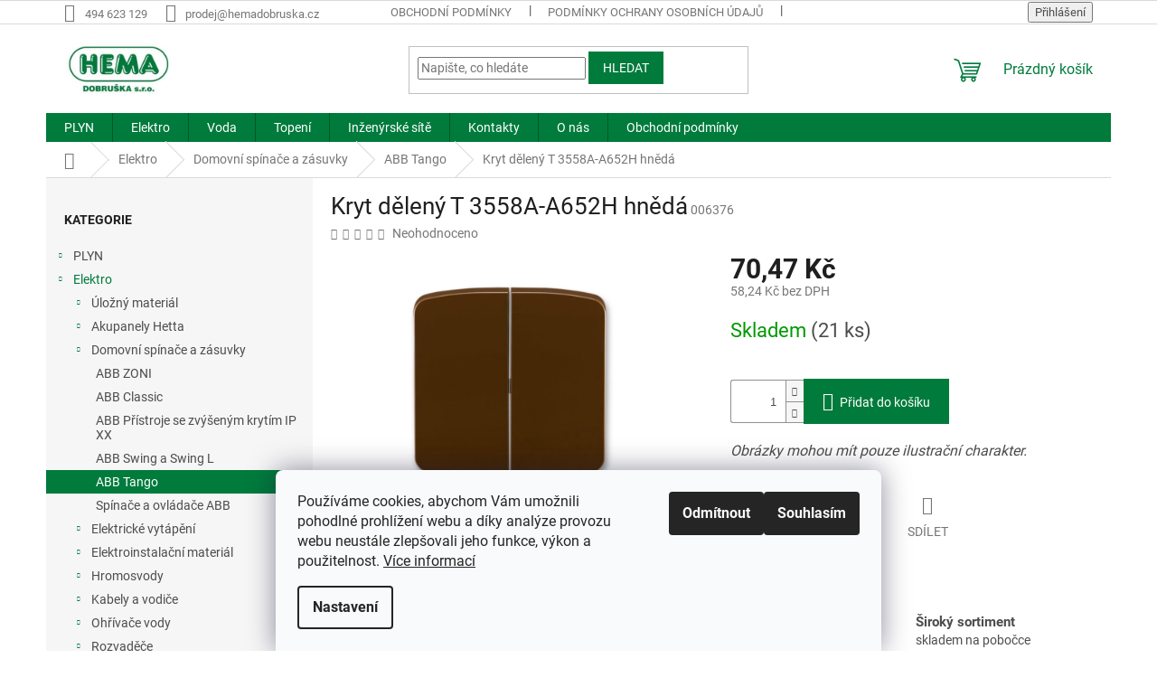

--- FILE ---
content_type: text/html; charset=utf-8
request_url: https://www.hemadobruska.cz/kryt-deleny-t-3558a-a652h-hneda/
body_size: 24614
content:
<!doctype html><html lang="cs" dir="ltr" class="header-background-light external-fonts-loaded"><head><meta charset="utf-8" /><meta name="viewport" content="width=device-width,initial-scale=1" /><title>Kryt dělený T 3558A-A652H hnědá - HEMA Dobruška s.r.o.</title><link rel="preconnect" href="https://cdn.myshoptet.com" /><link rel="dns-prefetch" href="https://cdn.myshoptet.com" /><link rel="preload" href="https://cdn.myshoptet.com/prj/dist/master/cms/libs/jquery/jquery-1.11.3.min.js" as="script" /><link href="https://cdn.myshoptet.com/prj/dist/master/cms/templates/frontend_templates/shared/css/font-face/roboto.css" rel="stylesheet"><link href="https://cdn.myshoptet.com/prj/dist/master/shop/dist/font-shoptet-11.css.62c94c7785ff2cea73b2.css" rel="stylesheet"><script>
dataLayer = [];
dataLayer.push({'shoptet' : {
    "pageId": 1008,
    "pageType": "productDetail",
    "currency": "CZK",
    "currencyInfo": {
        "decimalSeparator": ",",
        "exchangeRate": 1,
        "priceDecimalPlaces": 2,
        "symbol": "K\u010d",
        "symbolLeft": 0,
        "thousandSeparator": " "
    },
    "language": "cs",
    "projectId": 545266,
    "product": {
        "id": 4719,
        "guid": "ad743c4a-4e9b-11ee-a932-9e5903748bbe",
        "hasVariants": false,
        "codes": [
            {
                "code": "006376",
                "quantity": "21",
                "stocks": [
                    {
                        "id": "ext",
                        "quantity": "21"
                    }
                ]
            }
        ],
        "code": "006376",
        "name": "Kryt d\u011blen\u00fd T 3558A-A652H hn\u011bd\u00e1",
        "appendix": "",
        "weight": 0,
        "currentCategory": "Elektro | Domovn\u00ed sp\u00edna\u010de a z\u00e1suvky | ABB Tango",
        "currentCategoryGuid": "c9c6fe1d-4ae8-11ee-8498-ae9bead08f02",
        "defaultCategory": "Elektro | Domovn\u00ed sp\u00edna\u010de a z\u00e1suvky | ABB Tango",
        "defaultCategoryGuid": "c9c6fe1d-4ae8-11ee-8498-ae9bead08f02",
        "currency": "CZK",
        "priceWithVat": 70.469999999999999
    },
    "stocks": [
        {
            "id": "ext",
            "title": "Sklad",
            "isDeliveryPoint": 0,
            "visibleOnEshop": 1
        }
    ],
    "cartInfo": {
        "id": null,
        "freeShipping": false,
        "freeShippingFrom": null,
        "leftToFreeGift": {
            "formattedPrice": "0 K\u010d",
            "priceLeft": 0
        },
        "freeGift": false,
        "leftToFreeShipping": {
            "priceLeft": null,
            "dependOnRegion": null,
            "formattedPrice": null
        },
        "discountCoupon": [],
        "getNoBillingShippingPrice": {
            "withoutVat": 0,
            "vat": 0,
            "withVat": 0
        },
        "cartItems": [],
        "taxMode": "ORDINARY"
    },
    "cart": [],
    "customer": {
        "priceRatio": 1,
        "priceListId": 1,
        "groupId": null,
        "registered": false,
        "mainAccount": false
    }
}});
dataLayer.push({'cookie_consent' : {
    "marketing": "denied",
    "analytics": "denied"
}});
document.addEventListener('DOMContentLoaded', function() {
    shoptet.consent.onAccept(function(agreements) {
        if (agreements.length == 0) {
            return;
        }
        dataLayer.push({
            'cookie_consent' : {
                'marketing' : (agreements.includes(shoptet.config.cookiesConsentOptPersonalisation)
                    ? 'granted' : 'denied'),
                'analytics': (agreements.includes(shoptet.config.cookiesConsentOptAnalytics)
                    ? 'granted' : 'denied')
            },
            'event': 'cookie_consent'
        });
    });
});
</script>
<meta property="og:type" content="website"><meta property="og:site_name" content="hemadobruska.cz"><meta property="og:url" content="https://www.hemadobruska.cz/kryt-deleny-t-3558a-a652h-hneda/"><meta property="og:title" content="Kryt dělený T 3558A-A652H hnědá - HEMA Dobruška s.r.o."><meta name="author" content="HEMA Dobruška s.r.o."><meta name="web_author" content="Shoptet.cz"><meta name="dcterms.rightsHolder" content="www.hemadobruska.cz"><meta name="robots" content="index,follow"><meta property="og:image" content="https://cdn.myshoptet.com/usr/www.hemadobruska.cz/user/shop/big/4719_abb-3558a-a652-h.png?6854a159"><meta property="og:description" content="Kryt dělený T 3558A-A652H hnědá. Obrázky mohou mít pouze ilustrační charakter."><meta name="description" content="Kryt dělený T 3558A-A652H hnědá. Obrázky mohou mít pouze ilustrační charakter."><meta property="product:price:amount" content="70.47"><meta property="product:price:currency" content="CZK"><style>:root {--color-primary: #007B3C;--color-primary-h: 149;--color-primary-s: 100%;--color-primary-l: 24%;--color-primary-hover: #007B3C;--color-primary-hover-h: 149;--color-primary-hover-s: 100%;--color-primary-hover-l: 24%;--color-secondary: #007B3C;--color-secondary-h: 149;--color-secondary-s: 100%;--color-secondary-l: 24%;--color-secondary-hover: #007B3C;--color-secondary-hover-h: 149;--color-secondary-hover-s: 100%;--color-secondary-hover-l: 24%;--color-tertiary: #007B3C;--color-tertiary-h: 149;--color-tertiary-s: 100%;--color-tertiary-l: 24%;--color-tertiary-hover: #007B3C;--color-tertiary-hover-h: 149;--color-tertiary-hover-s: 100%;--color-tertiary-hover-l: 24%;--color-header-background: #ffffff;--template-font: "Roboto";--template-headings-font: "Roboto";--header-background-url: none;--cookies-notice-background: #F8FAFB;--cookies-notice-color: #252525;--cookies-notice-button-hover: #27263f;--cookies-notice-link-hover: #3b3a5f;--templates-update-management-preview-mode-content: "Náhled aktualizací šablony je aktivní pro váš prohlížeč."}</style>
    
    <link href="https://cdn.myshoptet.com/prj/dist/master/shop/dist/main-11.less.fcb4a42d7bd8a71b7ee2.css" rel="stylesheet" />
                <link href="https://cdn.myshoptet.com/prj/dist/master/shop/dist/mobile-header-v1-11.less.1ee105d41b5f713c21aa.css" rel="stylesheet" />
    
    <script>var shoptet = shoptet || {};</script>
    <script src="https://cdn.myshoptet.com/prj/dist/master/shop/dist/main-3g-header.js.05f199e7fd2450312de2.js"></script>
<!-- User include --><!-- /User include --><link rel="shortcut icon" href="/favicon.ico" type="image/x-icon" /><link rel="canonical" href="https://www.hemadobruska.cz/kryt-deleny-t-3558a-a652h-hneda/" />    <!-- Global site tag (gtag.js) - Google Analytics -->
    <script async src="https://www.googletagmanager.com/gtag/js?id=G-6PMKZK4R1G"></script>
    <script>
        
        window.dataLayer = window.dataLayer || [];
        function gtag(){dataLayer.push(arguments);}
        

                    console.debug('default consent data');

            gtag('consent', 'default', {"ad_storage":"denied","analytics_storage":"denied","ad_user_data":"denied","ad_personalization":"denied","wait_for_update":500});
            dataLayer.push({
                'event': 'default_consent'
            });
        
        gtag('js', new Date());

        
                gtag('config', 'G-6PMKZK4R1G', {"groups":"GA4","send_page_view":false,"content_group":"productDetail","currency":"CZK","page_language":"cs"});
        
        
        
        
        
        
                    gtag('event', 'page_view', {"send_to":"GA4","page_language":"cs","content_group":"productDetail","currency":"CZK"});
        
                gtag('set', 'currency', 'CZK');

        gtag('event', 'view_item', {
            "send_to": "UA",
            "items": [
                {
                    "id": "006376",
                    "name": "Kryt d\u011blen\u00fd T 3558A-A652H hn\u011bd\u00e1",
                    "category": "Elektro \/ Domovn\u00ed sp\u00edna\u010de a z\u00e1suvky \/ ABB Tango",
                                                            "price": 58.24
                }
            ]
        });
        
        
        
        
        
                    gtag('event', 'view_item', {"send_to":"GA4","page_language":"cs","content_group":"productDetail","value":58.240000000000002,"currency":"CZK","items":[{"item_id":"006376","item_name":"Kryt d\u011blen\u00fd T 3558A-A652H hn\u011bd\u00e1","item_category":"Elektro","item_category2":"Domovn\u00ed sp\u00edna\u010de a z\u00e1suvky","item_category3":"ABB Tango","price":58.240000000000002,"quantity":1,"index":0}]});
        
        
        
        
        
        
        
        document.addEventListener('DOMContentLoaded', function() {
            if (typeof shoptet.tracking !== 'undefined') {
                for (var id in shoptet.tracking.bannersList) {
                    gtag('event', 'view_promotion', {
                        "send_to": "UA",
                        "promotions": [
                            {
                                "id": shoptet.tracking.bannersList[id].id,
                                "name": shoptet.tracking.bannersList[id].name,
                                "position": shoptet.tracking.bannersList[id].position
                            }
                        ]
                    });
                }
            }

            shoptet.consent.onAccept(function(agreements) {
                if (agreements.length !== 0) {
                    console.debug('gtag consent accept');
                    var gtagConsentPayload =  {
                        'ad_storage': agreements.includes(shoptet.config.cookiesConsentOptPersonalisation)
                            ? 'granted' : 'denied',
                        'analytics_storage': agreements.includes(shoptet.config.cookiesConsentOptAnalytics)
                            ? 'granted' : 'denied',
                                                                                                'ad_user_data': agreements.includes(shoptet.config.cookiesConsentOptPersonalisation)
                            ? 'granted' : 'denied',
                        'ad_personalization': agreements.includes(shoptet.config.cookiesConsentOptPersonalisation)
                            ? 'granted' : 'denied',
                        };
                    console.debug('update consent data', gtagConsentPayload);
                    gtag('consent', 'update', gtagConsentPayload);
                    dataLayer.push(
                        { 'event': 'update_consent' }
                    );
                }
            });
        });
    </script>
</head><body class="desktop id-1008 in-abb-tango template-11 type-product type-detail multiple-columns-body columns-mobile-2 columns-3 ums_forms_redesign--off ums_a11y_category_page--on ums_discussion_rating_forms--off ums_flags_display_unification--on ums_a11y_login--on mobile-header-version-1"><noscript>
    <style>
        #header {
            padding-top: 0;
            position: relative !important;
            top: 0;
        }
        .header-navigation {
            position: relative !important;
        }
        .overall-wrapper {
            margin: 0 !important;
        }
        body:not(.ready) {
            visibility: visible !important;
        }
    </style>
    <div class="no-javascript">
        <div class="no-javascript__title">Musíte změnit nastavení vašeho prohlížeče</div>
        <div class="no-javascript__text">Podívejte se na: <a href="https://www.google.com/support/bin/answer.py?answer=23852">Jak povolit JavaScript ve vašem prohlížeči</a>.</div>
        <div class="no-javascript__text">Pokud používáte software na blokování reklam, může být nutné povolit JavaScript z této stránky.</div>
        <div class="no-javascript__text">Děkujeme.</div>
    </div>
</noscript>

        <div id="fb-root"></div>
        <script>
            window.fbAsyncInit = function() {
                FB.init({
//                    appId            : 'your-app-id',
                    autoLogAppEvents : true,
                    xfbml            : true,
                    version          : 'v19.0'
                });
            };
        </script>
        <script async defer crossorigin="anonymous" src="https://connect.facebook.net/cs_CZ/sdk.js"></script>    <div class="siteCookies siteCookies--bottom siteCookies--light js-siteCookies" role="dialog" data-testid="cookiesPopup" data-nosnippet>
        <div class="siteCookies__form">
            <div class="siteCookies__content">
                <div class="siteCookies__text">
                    Používáme cookies, abychom Vám umožnili pohodlné prohlížení webu a díky analýze provozu webu neustále zlepšovali jeho funkce, výkon a použitelnost. <a href="/podminky-ochrany-osobnich-udaju/" target="_blank" rel="noopener noreferrer">Více informací</a>
                </div>
                <p class="siteCookies__links">
                    <button class="siteCookies__link js-cookies-settings" aria-label="Nastavení cookies" data-testid="cookiesSettings">Nastavení</button>
                </p>
            </div>
            <div class="siteCookies__buttonWrap">
                                    <button class="siteCookies__button js-cookiesConsentSubmit" value="reject" aria-label="Odmítnout cookies" data-testid="buttonCookiesReject">Odmítnout</button>
                                <button class="siteCookies__button js-cookiesConsentSubmit" value="all" aria-label="Přijmout cookies" data-testid="buttonCookiesAccept">Souhlasím</button>
            </div>
        </div>
        <script>
            document.addEventListener("DOMContentLoaded", () => {
                const siteCookies = document.querySelector('.js-siteCookies');
                document.addEventListener("scroll", shoptet.common.throttle(() => {
                    const st = document.documentElement.scrollTop;
                    if (st > 1) {
                        siteCookies.classList.add('siteCookies--scrolled');
                    } else {
                        siteCookies.classList.remove('siteCookies--scrolled');
                    }
                }, 100));
            });
        </script>
    </div>
<a href="#content" class="skip-link sr-only">Přejít na obsah</a><div class="overall-wrapper"><div class="user-action"><div class="container">
    <div class="user-action-in">
                    <div id="login" class="user-action-login popup-widget login-widget" role="dialog" aria-labelledby="loginHeading">
        <div class="popup-widget-inner">
                            <h2 id="loginHeading">Přihlášení k vašemu účtu</h2><div id="customerLogin"><form action="/action/Customer/Login/" method="post" id="formLoginIncluded" class="csrf-enabled formLogin" data-testid="formLogin"><input type="hidden" name="referer" value="" /><div class="form-group"><div class="input-wrapper email js-validated-element-wrapper no-label"><input type="email" name="email" class="form-control" autofocus placeholder="E-mailová adresa (např. jan@novak.cz)" data-testid="inputEmail" autocomplete="email" required /></div></div><div class="form-group"><div class="input-wrapper password js-validated-element-wrapper no-label"><input type="password" name="password" class="form-control" placeholder="Heslo" data-testid="inputPassword" autocomplete="current-password" required /><span class="no-display">Nemůžete vyplnit toto pole</span><input type="text" name="surname" value="" class="no-display" /></div></div><div class="form-group"><div class="login-wrapper"><button type="submit" class="btn btn-secondary btn-text btn-login" data-testid="buttonSubmit">Přihlásit se</button><div class="password-helper"><a href="/registrace/" data-testid="signup" rel="nofollow">Nová registrace</a><a href="/klient/zapomenute-heslo/" rel="nofollow">Zapomenuté heslo</a></div></div></div></form>
</div>                    </div>
    </div>

                            <div id="cart-widget" class="user-action-cart popup-widget cart-widget loader-wrapper" data-testid="popupCartWidget" role="dialog" aria-hidden="true">
    <div class="popup-widget-inner cart-widget-inner place-cart-here">
        <div class="loader-overlay">
            <div class="loader"></div>
        </div>
    </div>

    <div class="cart-widget-button">
        <a href="/kosik/" class="btn btn-conversion" id="continue-order-button" rel="nofollow" data-testid="buttonNextStep">Pokračovat do košíku</a>
    </div>
</div>
            </div>
</div>
</div><div class="top-navigation-bar" data-testid="topNavigationBar">

    <div class="container">

        <div class="top-navigation-contacts">
            <strong>Zákaznická podpora:</strong><a href="tel:494623129" class="project-phone" aria-label="Zavolat na 494623129" data-testid="contactboxPhone"><span>494 623 129</span></a><a href="mailto:prodej@hemadobruska.cz" class="project-email" data-testid="contactboxEmail"><span>prodej@hemadobruska.cz</span></a>        </div>

                            <div class="top-navigation-menu">
                <div class="top-navigation-menu-trigger"></div>
                <ul class="top-navigation-bar-menu">
                                            <li class="top-navigation-menu-item-39">
                            <a href="/obchodni-podminky/" target="blank">Obchodní podmínky</a>
                        </li>
                                            <li class="top-navigation-menu-item-691">
                            <a href="/podminky-ochrany-osobnich-udaju/" target="blank">Podmínky ochrany osobních údajů </a>
                        </li>
                                            <li class="top-navigation-menu-item-29">
                            <a href="/kontakty/" target="blank">Kontakty</a>
                        </li>
                                            <li class="top-navigation-menu-item-745">
                            <a href="/o-nas/" target="blank">O nás</a>
                        </li>
                                    </ul>
                <ul class="top-navigation-bar-menu-helper"></ul>
            </div>
        
        <div class="top-navigation-tools">
            <div class="responsive-tools">
                <a href="#" class="toggle-window" data-target="search" aria-label="Hledat" data-testid="linkSearchIcon"></a>
                                                            <a href="#" class="toggle-window" data-target="login"></a>
                                                    <a href="#" class="toggle-window" data-target="navigation" aria-label="Menu" data-testid="hamburgerMenu"></a>
            </div>
                        <button class="top-nav-button top-nav-button-login toggle-window" type="button" data-target="login" aria-haspopup="dialog" aria-controls="login" aria-expanded="false" data-testid="signin"><span>Přihlášení</span></button>        </div>

    </div>

</div>
<header id="header"><div class="container navigation-wrapper">
    <div class="header-top">
        <div class="site-name-wrapper">
            <div class="site-name"><a href="/" data-testid="linkWebsiteLogo"><img src="https://cdn.myshoptet.com/usr/www.hemadobruska.cz/user/logos/hema_logo_vybrane-6.jpg" alt="HEMA Dobruška s.r.o." fetchpriority="low" /></a></div>        </div>
        <div class="search" itemscope itemtype="https://schema.org/WebSite">
            <meta itemprop="headline" content="ABB Tango"/><meta itemprop="url" content="https://www.hemadobruska.cz"/><meta itemprop="text" content="Kryt dělený T 3558A-A652H hnědá. Obr&amp;amp;aacute;zky mohou m&amp;amp;iacute;t pouze ilustračn&amp;amp;iacute; charakter."/>            <form action="/action/ProductSearch/prepareString/" method="post"
    id="formSearchForm" class="search-form compact-form js-search-main"
    itemprop="potentialAction" itemscope itemtype="https://schema.org/SearchAction" data-testid="searchForm">
    <fieldset>
        <meta itemprop="target"
            content="https://www.hemadobruska.cz/vyhledavani/?string={string}"/>
        <input type="hidden" name="language" value="cs"/>
        
            
<input
    type="search"
    name="string"
        class="query-input form-control search-input js-search-input"
    placeholder="Napište, co hledáte"
    autocomplete="off"
    required
    itemprop="query-input"
    aria-label="Vyhledávání"
    data-testid="searchInput"
>
            <button type="submit" class="btn btn-default" data-testid="searchBtn">Hledat</button>
        
    </fieldset>
</form>
        </div>
        <div class="navigation-buttons">
                
    <a href="/kosik/" class="btn btn-icon toggle-window cart-count" data-target="cart" data-hover="true" data-redirect="true" data-testid="headerCart" rel="nofollow" aria-haspopup="dialog" aria-expanded="false" aria-controls="cart-widget">
        
                <span class="sr-only">Nákupní košík</span>
        
            <span class="cart-price visible-lg-inline-block" data-testid="headerCartPrice">
                                    Prázdný košík                            </span>
        
    
            </a>
        </div>
    </div>
    <nav id="navigation" aria-label="Hlavní menu" data-collapsible="true"><div class="navigation-in menu"><ul class="menu-level-1" role="menubar" data-testid="headerMenuItems"><li class="menu-item-1087 ext" role="none"><a href="/plyn/" data-testid="headerMenuItem" role="menuitem" aria-haspopup="true" aria-expanded="false"><b>PLYN</b><span class="submenu-arrow"></span></a><ul class="menu-level-2" aria-label="PLYN" tabindex="-1" role="menu"><li class="menu-item-1090" role="none"><a href="/kulove-kohouty-pro-plyn/" class="menu-image" data-testid="headerMenuItem" tabindex="-1" aria-hidden="true"><img src="data:image/svg+xml,%3Csvg%20width%3D%22140%22%20height%3D%22100%22%20xmlns%3D%22http%3A%2F%2Fwww.w3.org%2F2000%2Fsvg%22%3E%3C%2Fsvg%3E" alt="" aria-hidden="true" width="140" height="100"  data-src="https://cdn.myshoptet.com/usr/www.hemadobruska.cz/user/categories/thumb/0601-dn-10.jpg" fetchpriority="low" /></a><div><a href="/kulove-kohouty-pro-plyn/" data-testid="headerMenuItem" role="menuitem"><span>Kulové kohouty pro plyn</span></a>
                        </div></li></ul></li>
<li class="menu-item-706 ext" role="none"><a href="/elektro/" data-testid="headerMenuItem" role="menuitem" aria-haspopup="true" aria-expanded="false"><b>Elektro</b><span class="submenu-arrow"></span></a><ul class="menu-level-2" aria-label="Elektro" tabindex="-1" role="menu"><li class="menu-item-1113 has-third-level" role="none"><a href="/ulozny-material/" class="menu-image" data-testid="headerMenuItem" tabindex="-1" aria-hidden="true"><img src="data:image/svg+xml,%3Csvg%20width%3D%22140%22%20height%3D%22100%22%20xmlns%3D%22http%3A%2F%2Fwww.w3.org%2F2000%2Fsvg%22%3E%3C%2Fsvg%3E" alt="" aria-hidden="true" width="140" height="100"  data-src="https://cdn.myshoptet.com/prj/dist/master/cms/templates/frontend_templates/00/img/folder.svg" fetchpriority="low" /></a><div><a href="/ulozny-material/" data-testid="headerMenuItem" role="menuitem"><span>Úložný materiál</span></a>
                                                    <ul class="menu-level-3" role="menu">
                                                                    <li class="menu-item-1116" role="none">
                                        <a href="/trubky-a-prislusenstvi/" data-testid="headerMenuItem" role="menuitem">
                                            Trubky a příslušenství - uložení do zdi</a>,                                    </li>
                                                                    <li class="menu-item-1119" role="none">
                                        <a href="/krabice--vicka--distancni-ramecky/" data-testid="headerMenuItem" role="menuitem">
                                            Krabice, víčka, distanční rámečky</a>,                                    </li>
                                                                    <li class="menu-item-1122" role="none">
                                        <a href="/elektroinstalacni-listy-a-kanaly/" data-testid="headerMenuItem" role="menuitem">
                                            Elektroinstalační lišty a kanály</a>,                                    </li>
                                                                    <li class="menu-item-1125" role="none">
                                        <a href="/chranicky--zakladove-trubky-furowell/" data-testid="headerMenuItem" role="menuitem">
                                            Chráničky, základové trubky Furowell - uložení v zemi</a>,                                    </li>
                                                                    <li class="menu-item-1132" role="none">
                                        <a href="/trubky-a-prislusenstvi-2/" data-testid="headerMenuItem" role="menuitem">
                                            Trubky a příslušenství</a>,                                    </li>
                                                                    <li class="menu-item-1135" role="none">
                                        <a href="/chranicky--zakladove-trubky-furowell-2/" data-testid="headerMenuItem" role="menuitem">
                                            Chráničky, základové trubky Furowell</a>                                    </li>
                                                            </ul>
                        </div></li><li class="menu-item-936 has-third-level" role="none"><a href="/akupanely-hetta/" class="menu-image" data-testid="headerMenuItem" tabindex="-1" aria-hidden="true"><img src="data:image/svg+xml,%3Csvg%20width%3D%22140%22%20height%3D%22100%22%20xmlns%3D%22http%3A%2F%2Fwww.w3.org%2F2000%2Fsvg%22%3E%3C%2Fsvg%3E" alt="" aria-hidden="true" width="140" height="100"  data-src="https://cdn.myshoptet.com/usr/www.hemadobruska.cz/user/categories/thumb/hetta_h.png" fetchpriority="low" /></a><div><a href="/akupanely-hetta/" data-testid="headerMenuItem" role="menuitem"><span>Akupanely Hetta</span></a>
                                                    <ul class="menu-level-3" role="menu">
                                                                    <li class="menu-item-954" role="none">
                                        <a href="/dvojity-nizky-topny-panel-hk/" data-testid="headerMenuItem" role="menuitem">
                                            Dvojitý nízký topný panel HK</a>,                                    </li>
                                                                    <li class="menu-item-945" role="none">
                                        <a href="/dvojity-topny-panel-hd/" data-testid="headerMenuItem" role="menuitem">
                                            Dvojitý topný panel HD</a>,                                    </li>
                                                                    <li class="menu-item-948" role="none">
                                        <a href="/nizky-topny-panel-hn/" data-testid="headerMenuItem" role="menuitem">
                                            Nízký topný panel HN</a>,                                    </li>
                                                                    <li class="menu-item-942" role="none">
                                        <a href="/prislusenstvi-hetta/" data-testid="headerMenuItem" role="menuitem">
                                            Příslušenství Hetta</a>,                                    </li>
                                                                    <li class="menu-item-939" role="none">
                                        <a href="/topny-panel-h/" data-testid="headerMenuItem" role="menuitem">
                                            Topný panel H</a>,                                    </li>
                                                                    <li class="menu-item-951" role="none">
                                        <a href="/vysoky-topny-panel-hl/" data-testid="headerMenuItem" role="menuitem">
                                            Vysoký topný panel HL</a>                                    </li>
                                                            </ul>
                        </div></li><li class="menu-item-742 has-third-level" role="none"><a href="/domovni-spinace-a-zasuvky/" class="menu-image" data-testid="headerMenuItem" tabindex="-1" aria-hidden="true"><img src="data:image/svg+xml,%3Csvg%20width%3D%22140%22%20height%3D%22100%22%20xmlns%3D%22http%3A%2F%2Fwww.w3.org%2F2000%2Fsvg%22%3E%3C%2Fsvg%3E" alt="" aria-hidden="true" width="140" height="100"  data-src="https://cdn.myshoptet.com/usr/www.hemadobruska.cz/user/categories/thumb/abb_5593a_c02357_s.png" fetchpriority="low" /></a><div><a href="/domovni-spinace-a-zasuvky/" data-testid="headerMenuItem" role="menuitem"><span>Domovní spínače a zásuvky</span></a>
                                                    <ul class="menu-level-3" role="menu">
                                                                    <li class="menu-item-1138" role="none">
                                        <a href="/abb-zoni/" data-testid="headerMenuItem" role="menuitem">
                                            ABB ZONI</a>,                                    </li>
                                                                    <li class="menu-item-1014" role="none">
                                        <a href="/abb-classic/" data-testid="headerMenuItem" role="menuitem">
                                            ABB Classic</a>,                                    </li>
                                                                    <li class="menu-item-1017" role="none">
                                        <a href="/abb-pristroje-se-zvysenych-krytim-ip-xx/" data-testid="headerMenuItem" role="menuitem">
                                            ABB Přístroje se zvýšeným krytím IP XX</a>,                                    </li>
                                                                    <li class="menu-item-1011" role="none">
                                        <a href="/abb-swing-a-swing-l/" data-testid="headerMenuItem" role="menuitem">
                                            ABB Swing a Swing L</a>,                                    </li>
                                                                    <li class="menu-item-1008" role="none">
                                        <a href="/abb-tango/" class="active" data-testid="headerMenuItem" role="menuitem">
                                            ABB Tango</a>,                                    </li>
                                                                    <li class="menu-item-1005" role="none">
                                        <a href="/spinace-a-ovladace-abb/" data-testid="headerMenuItem" role="menuitem">
                                            Spínače a ovládače ABB</a>                                    </li>
                                                            </ul>
                        </div></li><li class="menu-item-957 has-third-level" role="none"><a href="/elektricke-vytapeni/" class="menu-image" data-testid="headerMenuItem" tabindex="-1" aria-hidden="true"><img src="data:image/svg+xml,%3Csvg%20width%3D%22140%22%20height%3D%22100%22%20xmlns%3D%22http%3A%2F%2Fwww.w3.org%2F2000%2Fsvg%22%3E%3C%2Fsvg%3E" alt="" aria-hidden="true" width="140" height="100"  data-src="https://cdn.myshoptet.com/usr/www.hemadobruska.cz/user/categories/thumb/fenix_rohoz_lsdts.png" fetchpriority="low" /></a><div><a href="/elektricke-vytapeni/" data-testid="headerMenuItem" role="menuitem"><span>Elektrické vytápění</span></a>
                                                    <ul class="menu-level-3" role="menu">
                                                                    <li class="menu-item-1143" role="none">
                                        <a href="/akumulacni-kamna/" data-testid="headerMenuItem" role="menuitem">
                                            Akumulační kamna</a>,                                    </li>
                                                                    <li class="menu-item-960" role="none">
                                        <a href="/konvektory/" data-testid="headerMenuItem" role="menuitem">
                                            Konvektory</a>,                                    </li>
                                                                    <li class="menu-item-978" role="none">
                                        <a href="/panely/" data-testid="headerMenuItem" role="menuitem">
                                            Panely</a>,                                    </li>
                                                                    <li class="menu-item-981" role="none">
                                        <a href="/prislusenstvi/" data-testid="headerMenuItem" role="menuitem">
                                            Příslušenství</a>,                                    </li>
                                                                    <li class="menu-item-975" role="none">
                                        <a href="/topne-folie/" data-testid="headerMenuItem" role="menuitem">
                                            Topné fólie</a>,                                    </li>
                                                                    <li class="menu-item-963" role="none">
                                        <a href="/topne-kabely/" data-testid="headerMenuItem" role="menuitem">
                                            Topné kabely</a>,                                    </li>
                                                                    <li class="menu-item-972" role="none">
                                        <a href="/topne-rohoze-2/" data-testid="headerMenuItem" role="menuitem">
                                            Topné rohože</a>                                    </li>
                                                            </ul>
                        </div></li><li class="menu-item-820 has-third-level" role="none"><a href="/elektroinstalacni-material/" class="menu-image" data-testid="headerMenuItem" tabindex="-1" aria-hidden="true"><img src="data:image/svg+xml,%3Csvg%20width%3D%22140%22%20height%3D%22100%22%20xmlns%3D%22http%3A%2F%2Fwww.w3.org%2F2000%2Fsvg%22%3E%3C%2Fsvg%3E" alt="" aria-hidden="true" width="140" height="100"  data-src="https://cdn.myshoptet.com/usr/www.hemadobruska.cz/user/categories/thumb/chranice_eaton_4polove.png" fetchpriority="low" /></a><div><a href="/elektroinstalacni-material/" data-testid="headerMenuItem" role="menuitem"><span>Elektroinstalační materiál</span></a>
                                                    <ul class="menu-level-3" role="menu">
                                                                    <li class="menu-item-984" role="none">
                                        <a href="/elektromery/" data-testid="headerMenuItem" role="menuitem">
                                            Elektroměry</a>,                                    </li>
                                                                    <li class="menu-item-823" role="none">
                                        <a href="/jistice/" data-testid="headerMenuItem" role="menuitem">
                                            Jističe</a>,                                    </li>
                                                                    <li class="menu-item-826" role="none">
                                        <a href="/proudove-chranice/" data-testid="headerMenuItem" role="menuitem">
                                            Proudové chrániče</a>,                                    </li>
                                                                    <li class="menu-item-829" role="none">
                                        <a href="/instalacni-stykace-a-rele/" data-testid="headerMenuItem" role="menuitem">
                                            Instalační stykače a relé</a>,                                    </li>
                                                                    <li class="menu-item-832" role="none">
                                        <a href="/svodice-prepeti/" data-testid="headerMenuItem" role="menuitem">
                                            Svodiče přepětí</a>,                                    </li>
                                                                    <li class="menu-item-838" role="none">
                                        <a href="/motorove-spoustece/" data-testid="headerMenuItem" role="menuitem">
                                            Motorové spouštěče</a>,                                    </li>
                                                                    <li class="menu-item-903" role="none">
                                        <a href="/vypinace-a-prepinace/" data-testid="headerMenuItem" role="menuitem">
                                            Vypínače a přepínače</a>                                    </li>
                                                            </ul>
                        </div></li><li class="menu-item-1020 has-third-level" role="none"><a href="/hromosvody/" class="menu-image" data-testid="headerMenuItem" tabindex="-1" aria-hidden="true"><img src="data:image/svg+xml,%3Csvg%20width%3D%22140%22%20height%3D%22100%22%20xmlns%3D%22http%3A%2F%2Fwww.w3.org%2F2000%2Fsvg%22%3E%3C%2Fsvg%3E" alt="" aria-hidden="true" width="140" height="100"  data-src="https://cdn.myshoptet.com/usr/www.hemadobruska.cz/user/categories/thumb/dt_002105-1.png" fetchpriority="low" /></a><div><a href="/hromosvody/" data-testid="headerMenuItem" role="menuitem"><span>Hromosvody</span></a>
                                                    <ul class="menu-level-3" role="menu">
                                                                    <li class="menu-item-1032" role="none">
                                        <a href="/hromosvody-fezn/" data-testid="headerMenuItem" role="menuitem">
                                            Hromosvody FeZn</a>,                                    </li>
                                                                    <li class="menu-item-1023" role="none">
                                        <a href="/hromosvody-j-propster/" data-testid="headerMenuItem" role="menuitem">
                                            Hromosvody J.PROPSTER</a>,                                    </li>
                                                                    <li class="menu-item-1041" role="none">
                                        <a href="/hromosvody-hlinikove-a-almgsi/" data-testid="headerMenuItem" role="menuitem">
                                            Hromosvody Hliníkové a AlMgSi</a>,                                    </li>
                                                                    <li class="menu-item-1026" role="none">
                                        <a href="/hromosvody-nerezove/" data-testid="headerMenuItem" role="menuitem">
                                            Hromosvody Nerezové</a>                                    </li>
                                                            </ul>
                        </div></li><li class="menu-item-727 has-third-level" role="none"><a href="/kabely/" class="menu-image" data-testid="headerMenuItem" tabindex="-1" aria-hidden="true"><img src="data:image/svg+xml,%3Csvg%20width%3D%22140%22%20height%3D%22100%22%20xmlns%3D%22http%3A%2F%2Fwww.w3.org%2F2000%2Fsvg%22%3E%3C%2Fsvg%3E" alt="" aria-hidden="true" width="140" height="100"  data-src="https://cdn.myshoptet.com/usr/www.hemadobruska.cz/user/categories/thumb/kabel_cyky_j_3vodice_2.png" fetchpriority="low" /></a><div><a href="/kabely/" data-testid="headerMenuItem" role="menuitem"><span>Kabely a vodiče</span></a>
                                                    <ul class="menu-level-3" role="menu">
                                                                    <li class="menu-item-751" role="none">
                                        <a href="/kabely-cyky-medene/" data-testid="headerMenuItem" role="menuitem">
                                            Kabely CYKY - měděné</a>,                                    </li>
                                                                    <li class="menu-item-754" role="none">
                                        <a href="/kabely-ayky-hlinikove/" data-testid="headerMenuItem" role="menuitem">
                                            Kabely AYKY - hliníkové</a>,                                    </li>
                                                                    <li class="menu-item-757" role="none">
                                        <a href="/kabely-gumove/" data-testid="headerMenuItem" role="menuitem">
                                            Kabely gumové</a>,                                    </li>
                                                                    <li class="menu-item-760" role="none">
                                        <a href="/kabely-pvc/" data-testid="headerMenuItem" role="menuitem">
                                            Kabely PVC</a>,                                    </li>
                                                                    <li class="menu-item-763" role="none">
                                        <a href="/vodice-cy-pevne/" data-testid="headerMenuItem" role="menuitem">
                                            Vodiče CY - pevné</a>,                                    </li>
                                                                    <li class="menu-item-766" role="none">
                                        <a href="/vodice-cya-lanko/" data-testid="headerMenuItem" role="menuitem">
                                            Vodiče CYA - lanko</a>                                    </li>
                                                            </ul>
                        </div></li><li class="menu-item-724 has-third-level" role="none"><a href="/ohrivace-vody/" class="menu-image" data-testid="headerMenuItem" tabindex="-1" aria-hidden="true"><img src="data:image/svg+xml,%3Csvg%20width%3D%22140%22%20height%3D%22100%22%20xmlns%3D%22http%3A%2F%2Fwww.w3.org%2F2000%2Fsvg%22%3E%3C%2Fsvg%3E" alt="" aria-hidden="true" width="140" height="100"  data-src="https://cdn.myshoptet.com/usr/www.hemadobruska.cz/user/categories/thumb/stiebel_eltron_psh_80_trend.png" fetchpriority="low" /></a><div><a href="/ohrivace-vody/" data-testid="headerMenuItem" role="menuitem"><span>Ohřívače vody</span></a>
                                                    <ul class="menu-level-3" role="menu">
                                                                    <li class="menu-item-1053" role="none">
                                        <a href="/thermex/" data-testid="headerMenuItem" role="menuitem">
                                            Thermex</a>,                                    </li>
                                                                    <li class="menu-item-733" role="none">
                                        <a href="/stiebel-eltron/" data-testid="headerMenuItem" role="menuitem">
                                            STIEBEL ELTRON</a>,                                    </li>
                                                                    <li class="menu-item-799" role="none">
                                        <a href="/dzd-drazice/" data-testid="headerMenuItem" role="menuitem">
                                            DZD Dražice</a>                                    </li>
                                                            </ul>
                        </div></li><li class="menu-item-877 has-third-level" role="none"><a href="/rozvadece/" class="menu-image" data-testid="headerMenuItem" tabindex="-1" aria-hidden="true"><img src="data:image/svg+xml,%3Csvg%20width%3D%22140%22%20height%3D%22100%22%20xmlns%3D%22http%3A%2F%2Fwww.w3.org%2F2000%2Fsvg%22%3E%3C%2Fsvg%3E" alt="" aria-hidden="true" width="140" height="100"  data-src="https://cdn.myshoptet.com/usr/www.hemadobruska.cz/user/categories/thumb/oez_44451.png" fetchpriority="low" /></a><div><a href="/rozvadece/" data-testid="headerMenuItem" role="menuitem"><span>Rozvaděče</span></a>
                                                    <ul class="menu-level-3" role="menu">
                                                                    <li class="menu-item-880" role="none">
                                        <a href="/rozvodnice-modulove/" data-testid="headerMenuItem" role="menuitem">
                                            Rozvodnice modulové</a>,                                    </li>
                                                                    <li class="menu-item-889" role="none">
                                        <a href="/elektromerove-rozvadece/" data-testid="headerMenuItem" role="menuitem">
                                            Elektroměrové rozvaděče</a>,                                    </li>
                                                                    <li class="menu-item-892" role="none">
                                        <a href="/stavenistni-rozvadece-a-zasuvkove-skrine/" data-testid="headerMenuItem" role="menuitem">
                                            Staveništní rozvaděče a zásuvkové skříně</a>                                    </li>
                                                            </ul>
                        </div></li><li class="menu-item-912 has-third-level" role="none"><a href="/svitidla/" class="menu-image" data-testid="headerMenuItem" tabindex="-1" aria-hidden="true"><img src="data:image/svg+xml,%3Csvg%20width%3D%22140%22%20height%3D%22100%22%20xmlns%3D%22http%3A%2F%2Fwww.w3.org%2F2000%2Fsvg%22%3E%3C%2Fsvg%3E" alt="" aria-hidden="true" width="140" height="100"  data-src="https://cdn.myshoptet.com/usr/www.hemadobruska.cz/user/categories/thumb/v_tac_prisazeny_ctverec_55679.png" fetchpriority="low" /></a><div><a href="/svitidla/" data-testid="headerMenuItem" role="menuitem"><span>Svítidla</span></a>
                                                    <ul class="menu-level-3" role="menu">
                                                                    <li class="menu-item-915" role="none">
                                        <a href="/prisazena-svitidla/" data-testid="headerMenuItem" role="menuitem">
                                            Přisazená svítidla</a>,                                    </li>
                                                                    <li class="menu-item-918" role="none">
                                        <a href="/verejne-osvetleni/" data-testid="headerMenuItem" role="menuitem">
                                            Veřejné osvětlení</a>,                                    </li>
                                                                    <li class="menu-item-921" role="none">
                                        <a href="/reflektory/" data-testid="headerMenuItem" role="menuitem">
                                            Reflektory</a>,                                    </li>
                                                                    <li class="menu-item-924" role="none">
                                        <a href="/prumyslova-svitidla/" data-testid="headerMenuItem" role="menuitem">
                                            Průmyslová svítidla</a>,                                    </li>
                                                                    <li class="menu-item-927" role="none">
                                        <a href="/led-panely/" data-testid="headerMenuItem" role="menuitem">
                                            LED panely</a>,                                    </li>
                                                                    <li class="menu-item-930" role="none">
                                        <a href="/nouzova-svitidla/" data-testid="headerMenuItem" role="menuitem">
                                            Nouzová svítidla</a>                                    </li>
                                                            </ul>
                        </div></li><li class="menu-item-739" role="none"><a href="/termostaty/" class="menu-image" data-testid="headerMenuItem" tabindex="-1" aria-hidden="true"><img src="data:image/svg+xml,%3Csvg%20width%3D%22140%22%20height%3D%22100%22%20xmlns%3D%22http%3A%2F%2Fwww.w3.org%2F2000%2Fsvg%22%3E%3C%2Fsvg%3E" alt="" aria-hidden="true" width="140" height="100"  data-src="https://cdn.myshoptet.com/usr/www.hemadobruska.cz/user/categories/thumb/salus_rt510.png" fetchpriority="low" /></a><div><a href="/termostaty/" data-testid="headerMenuItem" role="menuitem"><span>Termostaty</span></a>
                        </div></li><li class="menu-item-736 has-third-level" role="none"><a href="/ventilatory/" class="menu-image" data-testid="headerMenuItem" tabindex="-1" aria-hidden="true"><img src="data:image/svg+xml,%3Csvg%20width%3D%22140%22%20height%3D%22100%22%20xmlns%3D%22http%3A%2F%2Fwww.w3.org%2F2000%2Fsvg%22%3E%3C%2Fsvg%3E" alt="" aria-hidden="true" width="140" height="100"  data-src="https://cdn.myshoptet.com/usr/www.hemadobruska.cz/user/categories/thumb/vents_mal_matl-1.png" fetchpriority="low" /></a><div><a href="/ventilatory/" data-testid="headerMenuItem" role="menuitem"><span>Ventilátory</span></a>
                                                    <ul class="menu-level-3" role="menu">
                                                                    <li class="menu-item-805" role="none">
                                        <a href="/ventilatory-vents/" data-testid="headerMenuItem" role="menuitem">
                                            Ventilátory VENTS</a>                                    </li>
                                                            </ul>
                        </div></li></ul></li>
<li class="menu-item-712 ext" role="none"><a href="/voda/" data-testid="headerMenuItem" role="menuitem" aria-haspopup="true" aria-expanded="false"><b>Voda</b><span class="submenu-arrow"></span></a><ul class="menu-level-2" aria-label="Voda" tabindex="-1" role="menu"><li class="menu-item-1056 has-third-level" role="none"><a href="/instalaterske-potreby/" class="menu-image" data-testid="headerMenuItem" tabindex="-1" aria-hidden="true"><img src="data:image/svg+xml,%3Csvg%20width%3D%22140%22%20height%3D%22100%22%20xmlns%3D%22http%3A%2F%2Fwww.w3.org%2F2000%2Fsvg%22%3E%3C%2Fsvg%3E" alt="" aria-hidden="true" width="140" height="100"  data-src="https://cdn.myshoptet.com/usr/www.hemadobruska.cz/user/categories/thumb/zahradni_kohout_mrazuvzdorny.jpg" fetchpriority="low" /></a><div><a href="/instalaterske-potreby/" data-testid="headerMenuItem" role="menuitem"><span>Instalatérské potřeby</span></a>
                                                    <ul class="menu-level-3" role="menu">
                                                                    <li class="menu-item-1059" role="none">
                                        <a href="/instalatersky-material/" data-testid="headerMenuItem" role="menuitem">
                                            Instalatérský materiál</a>,                                    </li>
                                                                    <li class="menu-item-1072" role="none">
                                        <a href="/splachovaci-ventily-k-wc/" data-testid="headerMenuItem" role="menuitem">
                                            Splachovací ventily k WC</a>,                                    </li>
                                                                    <li class="menu-item-1084" role="none">
                                        <a href="/flexi-hadice-a-pripojovaci-material/" data-testid="headerMenuItem" role="menuitem">
                                            Flexi hadice a připojovací materiál</a>,                                    </li>
                                                                    <li class="menu-item-1096" role="none">
                                        <a href="/sifony--vypuste-a-prislusenstvi/" data-testid="headerMenuItem" role="menuitem">
                                            Sifony, výpustě a příslušenství</a>,                                    </li>
                                                                    <li class="menu-item-1098" role="none">
                                        <a href="/sanitarni-prislusenstvi/" data-testid="headerMenuItem" role="menuitem">
                                            Sanitární příslušenství</a>,                                    </li>
                                                                    <li class="menu-item-1100" role="none">
                                        <a href="/ventily-a-kohouty/" data-testid="headerMenuItem" role="menuitem">
                                            Ventily a kohouty</a>                                    </li>
                                                            </ul>
                        </div></li><li class="menu-item-987 has-third-level" role="none"><a href="/ht-potrubi/" class="menu-image" data-testid="headerMenuItem" tabindex="-1" aria-hidden="true"><img src="data:image/svg+xml,%3Csvg%20width%3D%22140%22%20height%3D%22100%22%20xmlns%3D%22http%3A%2F%2Fwww.w3.org%2F2000%2Fsvg%22%3E%3C%2Fsvg%3E" alt="" aria-hidden="true" width="140" height="100"  data-src="https://cdn.myshoptet.com/usr/www.hemadobruska.cz/user/categories/thumb/osma_htb_koleno.png" fetchpriority="low" /></a><div><a href="/ht-potrubi/" data-testid="headerMenuItem" role="menuitem"><span>HT potrubí</span></a>
                                                    <ul class="menu-level-3" role="menu">
                                                                    <li class="menu-item-993" role="none">
                                        <a href="/ht-trubky/" data-testid="headerMenuItem" role="menuitem">
                                            HT trubky</a>,                                    </li>
                                                                    <li class="menu-item-996" role="none">
                                        <a href="/ht-tvarovky/" data-testid="headerMenuItem" role="menuitem">
                                            HT tvarovky</a>                                    </li>
                                                            </ul>
                        </div></li><li class="menu-item-990 has-third-level" role="none"><a href="/ppr-trubky-a-tvarovky/" class="menu-image" data-testid="headerMenuItem" tabindex="-1" aria-hidden="true"><img src="data:image/svg+xml,%3Csvg%20width%3D%22140%22%20height%3D%22100%22%20xmlns%3D%22http%3A%2F%2Fwww.w3.org%2F2000%2Fsvg%22%3E%3C%2Fsvg%3E" alt="" aria-hidden="true" width="140" height="100"  data-src="https://cdn.myshoptet.com/usr/www.hemadobruska.cz/user/categories/thumb/ekoplastik_ppr_t_kus.png" fetchpriority="low" /></a><div><a href="/ppr-trubky-a-tvarovky/" data-testid="headerMenuItem" role="menuitem"><span>PPR trubky a tvarovky</span></a>
                                                    <ul class="menu-level-3" role="menu">
                                                                    <li class="menu-item-999" role="none">
                                        <a href="/ppr-trubky/" data-testid="headerMenuItem" role="menuitem">
                                            PPR trubky</a>,                                    </li>
                                                                    <li class="menu-item-1002" role="none">
                                        <a href="/ppr-tvarovky/" data-testid="headerMenuItem" role="menuitem">
                                            PPR tvarovky</a>                                    </li>
                                                            </ul>
                        </div></li><li class="menu-item-808 has-third-level" role="none"><a href="/vodovodni-baterie/" class="menu-image" data-testid="headerMenuItem" tabindex="-1" aria-hidden="true"><img src="data:image/svg+xml,%3Csvg%20width%3D%22140%22%20height%3D%22100%22%20xmlns%3D%22http%3A%2F%2Fwww.w3.org%2F2000%2Fsvg%22%3E%3C%2Fsvg%3E" alt="" aria-hidden="true" width="140" height="100"  data-src="https://cdn.myshoptet.com/usr/www.hemadobruska.cz/user/categories/thumb/metalia_55097_0-1.png" fetchpriority="low" /></a><div><a href="/vodovodni-baterie/" data-testid="headerMenuItem" role="menuitem"><span>Vodovodní baterie</span></a>
                                                    <ul class="menu-level-3" role="menu">
                                                                    <li class="menu-item-1066" role="none">
                                        <a href="/serie-pluto/" data-testid="headerMenuItem" role="menuitem">
                                            série PLUTO</a>,                                    </li>
                                                                    <li class="menu-item-811" role="none">
                                        <a href="/serie-metalia/" data-testid="headerMenuItem" role="menuitem">
                                            série METALIA</a>,                                    </li>
                                                                    <li class="menu-item-814" role="none">
                                        <a href="/serie-titania/" data-testid="headerMenuItem" role="menuitem">
                                            série TITANIA</a>,                                    </li>
                                                                    <li class="menu-item-817" role="none">
                                        <a href="/serie-ferro/" data-testid="headerMenuItem" role="menuitem">
                                            série FERRO</a>                                    </li>
                                                            </ul>
                        </div></li></ul></li>
<li class="menu-item-715 ext" role="none"><a href="/topeni/" data-testid="headerMenuItem" role="menuitem" aria-haspopup="true" aria-expanded="false"><b>Topení</b><span class="submenu-arrow"></span></a><ul class="menu-level-2" aria-label="Topení" tabindex="-1" role="menu"><li class="menu-item-1108 has-third-level" role="none"><a href="/podlahove-vytapeni/" class="menu-image" data-testid="headerMenuItem" tabindex="-1" aria-hidden="true"><img src="data:image/svg+xml,%3Csvg%20width%3D%22140%22%20height%3D%22100%22%20xmlns%3D%22http%3A%2F%2Fwww.w3.org%2F2000%2Fsvg%22%3E%3C%2Fsvg%3E" alt="" aria-hidden="true" width="140" height="100"  data-src="https://cdn.myshoptet.com/usr/www.hemadobruska.cz/user/categories/thumb/trubka_pex_al_pex-1.png" fetchpriority="low" /></a><div><a href="/podlahove-vytapeni/" data-testid="headerMenuItem" role="menuitem"><span>Podlahové vytápění</span></a>
                                                    <ul class="menu-level-3" role="menu">
                                                                    <li class="menu-item-1110" role="none">
                                        <a href="/podlahove-trubky/" data-testid="headerMenuItem" role="menuitem">
                                            Podlahové trubky</a>                                    </li>
                                                            </ul>
                        </div></li><li class="menu-item-1129" role="none"><a href="/terasova-topidla/" class="menu-image" data-testid="headerMenuItem" tabindex="-1" aria-hidden="true"><img src="data:image/svg+xml,%3Csvg%20width%3D%22140%22%20height%3D%22100%22%20xmlns%3D%22http%3A%2F%2Fwww.w3.org%2F2000%2Fsvg%22%3E%3C%2Fsvg%3E" alt="" aria-hidden="true" width="140" height="100"  data-src="https://cdn.myshoptet.com/usr/www.hemadobruska.cz/user/categories/thumb/terasovy_ohrivac_twister_protect_1.jpeg" fetchpriority="low" /></a><div><a href="/terasova-topidla/" data-testid="headerMenuItem" role="menuitem"><span>Terasová topidla</span></a>
                        </div></li><li class="menu-item-802" role="none"><a href="/elektrokotle/" class="menu-image" data-testid="headerMenuItem" tabindex="-1" aria-hidden="true"><img src="data:image/svg+xml,%3Csvg%20width%3D%22140%22%20height%3D%22100%22%20xmlns%3D%22http%3A%2F%2Fwww.w3.org%2F2000%2Fsvg%22%3E%3C%2Fsvg%3E" alt="" aria-hidden="true" width="140" height="100"  data-src="https://cdn.myshoptet.com/usr/www.hemadobruska.cz/user/categories/thumb/protherm_ray_ke_uprava2.jpg" fetchpriority="low" /></a><div><a href="/elektrokotle/" data-testid="headerMenuItem" role="menuitem"><span>Elektrokotle</span></a>
                        </div></li></ul></li>
<li class="menu-item-721 ext" role="none"><a href="/hhh/" data-testid="headerMenuItem" role="menuitem" aria-haspopup="true" aria-expanded="false"><b>Inženýrské sítě</b><span class="submenu-arrow"></span></a><ul class="menu-level-2" aria-label="Inženýrské sítě" tabindex="-1" role="menu"><li class="menu-item-778" role="none"><a href="/kanalizacni-sachty/" class="menu-image" data-testid="headerMenuItem" tabindex="-1" aria-hidden="true"><img src="data:image/svg+xml,%3Csvg%20width%3D%22140%22%20height%3D%22100%22%20xmlns%3D%22http%3A%2F%2Fwww.w3.org%2F2000%2Fsvg%22%3E%3C%2Fsvg%3E" alt="" aria-hidden="true" width="140" height="100"  data-src="https://cdn.myshoptet.com/usr/www.hemadobruska.cz/user/categories/thumb/sachtove_dno_vicevtokove-1.png" fetchpriority="low" /></a><div><a href="/kanalizacni-sachty/" data-testid="headerMenuItem" role="menuitem"><span>Kanalizační šachty</span></a>
                        </div></li><li class="menu-item-775 has-third-level" role="none"><a href="/drenazni-system/" class="menu-image" data-testid="headerMenuItem" tabindex="-1" aria-hidden="true"><img src="data:image/svg+xml,%3Csvg%20width%3D%22140%22%20height%3D%22100%22%20xmlns%3D%22http%3A%2F%2Fwww.w3.org%2F2000%2Fsvg%22%3E%3C%2Fsvg%3E" alt="" aria-hidden="true" width="140" height="100"  data-src="https://cdn.myshoptet.com/usr/www.hemadobruska.cz/user/categories/thumb/drenazni_hadice-1.jpg" fetchpriority="low" /></a><div><a href="/drenazni-system/" data-testid="headerMenuItem" role="menuitem"><span>Drenážní systém</span></a>
                                                    <ul class="menu-level-3" role="menu">
                                                                    <li class="menu-item-793" role="none">
                                        <a href="/drenazni-trubky/" data-testid="headerMenuItem" role="menuitem">
                                            Drenážní trubky</a>,                                    </li>
                                                                    <li class="menu-item-796" role="none">
                                        <a href="/drenazni-tvarovky/" data-testid="headerMenuItem" role="menuitem">
                                            Drenážní tvarovky</a>                                    </li>
                                                            </ul>
                        </div></li><li class="menu-item-769 has-third-level" role="none"><a href="/kg-system/" class="menu-image" data-testid="headerMenuItem" tabindex="-1" aria-hidden="true"><img src="data:image/svg+xml,%3Csvg%20width%3D%22140%22%20height%3D%22100%22%20xmlns%3D%22http%3A%2F%2Fwww.w3.org%2F2000%2Fsvg%22%3E%3C%2Fsvg%3E" alt="" aria-hidden="true" width="140" height="100"  data-src="https://cdn.myshoptet.com/usr/www.hemadobruska.cz/user/categories/thumb/kgb_koleno.png" fetchpriority="low" /></a><div><a href="/kg-system/" data-testid="headerMenuItem" role="menuitem"><span>KG systém</span></a>
                                                    <ul class="menu-level-3" role="menu">
                                                                    <li class="menu-item-781" role="none">
                                        <a href="/kg-trubky/" data-testid="headerMenuItem" role="menuitem">
                                            KG trubky</a>,                                    </li>
                                                                    <li class="menu-item-784" role="none">
                                        <a href="/kg-tvarovky/" data-testid="headerMenuItem" role="menuitem">
                                            KG tvarovky</a>                                    </li>
                                                            </ul>
                        </div></li><li class="menu-item-772 has-third-level" role="none"><a href="/potrubi-pe/" class="menu-image" data-testid="headerMenuItem" tabindex="-1" aria-hidden="true"><img src="data:image/svg+xml,%3Csvg%20width%3D%22140%22%20height%3D%22100%22%20xmlns%3D%22http%3A%2F%2Fwww.w3.org%2F2000%2Fsvg%22%3E%3C%2Fsvg%3E" alt="" aria-hidden="true" width="140" height="100"  data-src="https://cdn.myshoptet.com/usr/www.hemadobruska.cz/user/categories/thumb/pe_trubka-1.png" fetchpriority="low" /></a><div><a href="/potrubi-pe/" data-testid="headerMenuItem" role="menuitem"><span>Potrubí PE</span></a>
                                                    <ul class="menu-level-3" role="menu">
                                                                    <li class="menu-item-787" role="none">
                                        <a href="/trubky-pe/" data-testid="headerMenuItem" role="menuitem">
                                            Trubky PE</a>,                                    </li>
                                                                    <li class="menu-item-790" role="none">
                                        <a href="/tvarovky-pe/" data-testid="headerMenuItem" role="menuitem">
                                            Tvarovky PE</a>                                    </li>
                                                            </ul>
                        </div></li></ul></li>
<li class="menu-item-29" role="none"><a href="/kontakty/" data-testid="headerMenuItem" role="menuitem" aria-expanded="false"><b>Kontakty</b></a></li>
<li class="menu-item-745" role="none"><a href="/o-nas/" data-testid="headerMenuItem" role="menuitem" aria-expanded="false"><b>O nás</b></a></li>
<li class="menu-item-39" role="none"><a href="/obchodni-podminky/" data-testid="headerMenuItem" role="menuitem" aria-expanded="false"><b>Obchodní podmínky</b></a></li>
</ul>
    <ul class="navigationActions" role="menu">
                            <li role="none">
                                    <a href="/login/?backTo=%2Fkryt-deleny-t-3558a-a652h-hneda%2F" rel="nofollow" data-testid="signin" role="menuitem"><span>Přihlášení</span></a>
                            </li>
                        </ul>
</div><span class="navigation-close"></span></nav><div class="menu-helper" data-testid="hamburgerMenu"><span>Více</span></div>
</div></header><!-- / header -->


                    <div class="container breadcrumbs-wrapper">
            <div class="breadcrumbs navigation-home-icon-wrapper" itemscope itemtype="https://schema.org/BreadcrumbList">
                                                                            <span id="navigation-first" data-basetitle="HEMA Dobruška s.r.o." itemprop="itemListElement" itemscope itemtype="https://schema.org/ListItem">
                <a href="/" itemprop="item" class="navigation-home-icon"><span class="sr-only" itemprop="name">Domů</span></a>
                <span class="navigation-bullet">/</span>
                <meta itemprop="position" content="1" />
            </span>
                                <span id="navigation-1" itemprop="itemListElement" itemscope itemtype="https://schema.org/ListItem">
                <a href="/elektro/" itemprop="item" data-testid="breadcrumbsSecondLevel"><span itemprop="name">Elektro</span></a>
                <span class="navigation-bullet">/</span>
                <meta itemprop="position" content="2" />
            </span>
                                <span id="navigation-2" itemprop="itemListElement" itemscope itemtype="https://schema.org/ListItem">
                <a href="/domovni-spinace-a-zasuvky/" itemprop="item" data-testid="breadcrumbsSecondLevel"><span itemprop="name">Domovní spínače a zásuvky</span></a>
                <span class="navigation-bullet">/</span>
                <meta itemprop="position" content="3" />
            </span>
                                <span id="navigation-3" itemprop="itemListElement" itemscope itemtype="https://schema.org/ListItem">
                <a href="/abb-tango/" itemprop="item" data-testid="breadcrumbsSecondLevel"><span itemprop="name">ABB Tango</span></a>
                <span class="navigation-bullet">/</span>
                <meta itemprop="position" content="4" />
            </span>
                                            <span id="navigation-4" itemprop="itemListElement" itemscope itemtype="https://schema.org/ListItem" data-testid="breadcrumbsLastLevel">
                <meta itemprop="item" content="https://www.hemadobruska.cz/kryt-deleny-t-3558a-a652h-hneda/" />
                <meta itemprop="position" content="5" />
                <span itemprop="name" data-title="Kryt dělený T 3558A-A652H hnědá">Kryt dělený T 3558A-A652H hnědá <span class="appendix"></span></span>
            </span>
            </div>
        </div>
    
<div id="content-wrapper" class="container content-wrapper">
    
    <div class="content-wrapper-in">
                                                <aside class="sidebar sidebar-left"  data-testid="sidebarMenu">
                                                                                                <div class="sidebar-inner">
                                                                                                        <div class="box box-bg-variant box-categories">    <div class="skip-link__wrapper">
        <span id="categories-start" class="skip-link__target js-skip-link__target sr-only" tabindex="-1">&nbsp;</span>
        <a href="#categories-end" class="skip-link skip-link--start sr-only js-skip-link--start">Přeskočit kategorie</a>
    </div>

<h4>Kategorie</h4>


<div id="categories"><div class="categories cat-01 expandable external" id="cat-1087"><div class="topic"><a href="/plyn/">PLYN<span class="cat-trigger">&nbsp;</span></a></div>

    </div><div class="categories cat-02 expandable active expanded" id="cat-706"><div class="topic child-active"><a href="/elektro/">Elektro<span class="cat-trigger">&nbsp;</span></a></div>

                    <ul class=" active expanded">
                                        <li class="
                                 expandable                                 external">
                <a href="/ulozny-material/">
                    Úložný materiál
                    <span class="cat-trigger">&nbsp;</span>                </a>
                                                            

    
                                                </li>
                                <li class="
                                 expandable                                 external">
                <a href="/akupanely-hetta/">
                    Akupanely Hetta
                    <span class="cat-trigger">&nbsp;</span>                </a>
                                                            

    
                                                </li>
                                <li class="
                                 expandable                 expanded                ">
                <a href="/domovni-spinace-a-zasuvky/">
                    Domovní spínače a zásuvky
                    <span class="cat-trigger">&nbsp;</span>                </a>
                                                            

                    <ul class=" active expanded">
                                        <li >
                <a href="/abb-zoni/">
                    ABB ZONI
                                    </a>
                                                                </li>
                                <li >
                <a href="/abb-classic/">
                    ABB Classic
                                    </a>
                                                                </li>
                                <li >
                <a href="/abb-pristroje-se-zvysenych-krytim-ip-xx/">
                    ABB Přístroje se zvýšeným krytím IP XX
                                    </a>
                                                                </li>
                                <li >
                <a href="/abb-swing-a-swing-l/">
                    ABB Swing a Swing L
                                    </a>
                                                                </li>
                                <li class="
                active                                                 ">
                <a href="/abb-tango/">
                    ABB Tango
                                    </a>
                                                                </li>
                                <li >
                <a href="/spinace-a-ovladace-abb/">
                    Spínače a ovládače ABB
                                    </a>
                                                                </li>
                </ul>
    
                                                </li>
                                <li class="
                                 expandable                                 external">
                <a href="/elektricke-vytapeni/">
                    Elektrické vytápění
                    <span class="cat-trigger">&nbsp;</span>                </a>
                                                            

    
                                                </li>
                                <li class="
                                 expandable                                 external">
                <a href="/elektroinstalacni-material/">
                    Elektroinstalační materiál
                    <span class="cat-trigger">&nbsp;</span>                </a>
                                                            

    
                                                </li>
                                <li class="
                                 expandable                                 external">
                <a href="/hromosvody/">
                    Hromosvody
                    <span class="cat-trigger">&nbsp;</span>                </a>
                                                            

    
                                                </li>
                                <li class="
                                 expandable                                 external">
                <a href="/kabely/">
                    Kabely a vodiče
                    <span class="cat-trigger">&nbsp;</span>                </a>
                                                            

    
                                                </li>
                                <li class="
                                 expandable                                 external">
                <a href="/ohrivace-vody/">
                    Ohřívače vody
                    <span class="cat-trigger">&nbsp;</span>                </a>
                                                            

    
                                                </li>
                                <li class="
                                 expandable                                 external">
                <a href="/rozvadece/">
                    Rozvaděče
                    <span class="cat-trigger">&nbsp;</span>                </a>
                                                            

    
                                                </li>
                                <li class="
                                 expandable                                 external">
                <a href="/svitidla/">
                    Svítidla
                    <span class="cat-trigger">&nbsp;</span>                </a>
                                                            

    
                                                </li>
                                <li >
                <a href="/termostaty/">
                    Termostaty
                                    </a>
                                                                </li>
                                <li class="
                                 expandable                                 external">
                <a href="/ventilatory/">
                    Ventilátory
                    <span class="cat-trigger">&nbsp;</span>                </a>
                                                            

    
                                                </li>
                </ul>
    </div><div class="categories cat-01 expandable expanded" id="cat-712"><div class="topic"><a href="/voda/">Voda<span class="cat-trigger">&nbsp;</span></a></div>

                    <ul class=" expanded">
                                        <li class="
                                 expandable                                 external">
                <a href="/instalaterske-potreby/">
                    Instalatérské potřeby
                    <span class="cat-trigger">&nbsp;</span>                </a>
                                                            

    
                                                </li>
                                <li class="
                                 expandable                                 external">
                <a href="/ht-potrubi/">
                    HT potrubí
                    <span class="cat-trigger">&nbsp;</span>                </a>
                                                            

    
                                                </li>
                                <li class="
                                 expandable                                 external">
                <a href="/ppr-trubky-a-tvarovky/">
                    PPR trubky a tvarovky
                    <span class="cat-trigger">&nbsp;</span>                </a>
                                                            

    
                                                </li>
                                <li class="
                                 expandable                                 external">
                <a href="/vodovodni-baterie/">
                    Vodovodní baterie
                    <span class="cat-trigger">&nbsp;</span>                </a>
                                                            

    
                                                </li>
                </ul>
    </div><div class="categories cat-02 expandable expanded" id="cat-715"><div class="topic"><a href="/topeni/">Topení<span class="cat-trigger">&nbsp;</span></a></div>

                    <ul class=" expanded">
                                        <li class="
                                 expandable                                 external">
                <a href="/podlahove-vytapeni/">
                    Podlahové vytápění
                    <span class="cat-trigger">&nbsp;</span>                </a>
                                                            

    
                                                </li>
                                <li >
                <a href="/terasova-topidla/">
                    Terasová topidla
                                    </a>
                                                                </li>
                                <li >
                <a href="/elektrokotle/">
                    Elektrokotle
                                    </a>
                                                                </li>
                </ul>
    </div><div class="categories cat-01 expandable expanded" id="cat-721"><div class="topic"><a href="/hhh/">Inženýrské sítě<span class="cat-trigger">&nbsp;</span></a></div>

                    <ul class=" expanded">
                                        <li >
                <a href="/kanalizacni-sachty/">
                    Kanalizační šachty
                                    </a>
                                                                </li>
                                <li class="
                                 expandable                                 external">
                <a href="/drenazni-system/">
                    Drenážní systém
                    <span class="cat-trigger">&nbsp;</span>                </a>
                                                            

    
                                                </li>
                                <li class="
                                 expandable                                 external">
                <a href="/kg-system/">
                    KG systém
                    <span class="cat-trigger">&nbsp;</span>                </a>
                                                            

    
                                                </li>
                                <li class="
                                 expandable                                 external">
                <a href="/potrubi-pe/">
                    Potrubí PE
                    <span class="cat-trigger">&nbsp;</span>                </a>
                                                            

    
                                                </li>
                </ul>
    </div></div>

    <div class="skip-link__wrapper">
        <a href="#categories-start" class="skip-link skip-link--end sr-only js-skip-link--end" tabindex="-1" hidden>Přeskočit kategorie</a>
        <span id="categories-end" class="skip-link__target js-skip-link__target sr-only" tabindex="-1">&nbsp;</span>
    </div>
</div>
                                                                                                                                                                            <div class="box box-bg-default box-sm box-login">    <h4><span>Přihlášení</span></h4>
            <form action="/action/Customer/Login/" method="post" id="formLogin" class="csrf-enabled formLogin" data-testid="formLogin"><input type="hidden" name="referer" value="" /><div class="form-group"><div class="input-wrapper email js-validated-element-wrapper no-label"><input type="email" name="email" class="form-control" placeholder="E-mailová adresa (např. jan@novak.cz)" data-testid="inputEmail" autocomplete="email" required /></div></div><div class="form-group"><div class="input-wrapper password js-validated-element-wrapper no-label"><input type="password" name="password" class="form-control" placeholder="Heslo" data-testid="inputPassword" autocomplete="current-password" required /><span class="no-display">Nemůžete vyplnit toto pole</span><input type="text" name="surname" value="" class="no-display" /></div></div><div class="form-group"><div class="login-wrapper"><button type="submit" class="btn btn-secondary btn-text btn-login" data-testid="buttonSubmit">Přihlásit se</button><div class="password-helper"><a href="/registrace/" data-testid="signup" rel="nofollow">Nová registrace</a><a href="/klient/zapomenute-heslo/" rel="nofollow">Zapomenuté heslo</a></div></div></div></form>
    </div>
                                                                    </div>
                                                            </aside>
                            <main id="content" class="content narrow">
                            
<div class="p-detail" itemscope itemtype="https://schema.org/Product">

    
    <meta itemprop="name" content="Kryt dělený T 3558A-A652H hnědá" />
    <meta itemprop="category" content="Úvodní stránka &gt; Elektro &gt; Domovní spínače a zásuvky &gt; ABB Tango &gt; Kryt dělený T 3558A-A652H hnědá" />
    <meta itemprop="url" content="https://www.hemadobruska.cz/kryt-deleny-t-3558a-a652h-hneda/" />
    <meta itemprop="image" content="https://cdn.myshoptet.com/usr/www.hemadobruska.cz/user/shop/big/4719_abb-3558a-a652-h.png?6854a159" />
            <meta itemprop="description" content="Obr&amp;aacute;zky mohou m&amp;iacute;t pouze ilustračn&amp;iacute; charakter." />
                                <meta itemprop="gtin13" content="8592624042983" />            
        <div class="p-detail-inner">

        <div class="p-detail-inner-header">
            <h1>
                  Kryt dělený T 3558A-A652H hnědá            </h1>

                <span class="p-code">
        <span class="p-code-label">Kód:</span>
                    <span>006376</span>
            </span>
        </div>

        <form action="/action/Cart/addCartItem/" method="post" id="product-detail-form" class="pr-action csrf-enabled" data-testid="formProduct">

            <meta itemprop="productID" content="4719" /><meta itemprop="identifier" content="ad743c4a-4e9b-11ee-a932-9e5903748bbe" /><meta itemprop="sku" content="006376" /><span itemprop="offers" itemscope itemtype="https://schema.org/Offer"><link itemprop="availability" href="https://schema.org/InStock" /><meta itemprop="url" content="https://www.hemadobruska.cz/kryt-deleny-t-3558a-a652h-hneda/" /><meta itemprop="price" content="70.47" /><meta itemprop="priceCurrency" content="CZK" /><link itemprop="itemCondition" href="https://schema.org/NewCondition" /></span><input type="hidden" name="productId" value="4719" /><input type="hidden" name="priceId" value="4722" /><input type="hidden" name="language" value="cs" />

            <div class="row product-top">

                <div class="col-xs-12">

                    <div class="p-detail-info">
                        
                                    <div class="stars-wrapper">
            
<span class="stars star-list">
                                                <span class="star star-off show-tooltip is-active productRatingAction" data-productid="4719" data-score="1" title="    Hodnocení:
            Neohodnoceno    "></span>
                    
                                                <span class="star star-off show-tooltip is-active productRatingAction" data-productid="4719" data-score="2" title="    Hodnocení:
            Neohodnoceno    "></span>
                    
                                                <span class="star star-off show-tooltip is-active productRatingAction" data-productid="4719" data-score="3" title="    Hodnocení:
            Neohodnoceno    "></span>
                    
                                                <span class="star star-off show-tooltip is-active productRatingAction" data-productid="4719" data-score="4" title="    Hodnocení:
            Neohodnoceno    "></span>
                    
                                                <span class="star star-off show-tooltip is-active productRatingAction" data-productid="4719" data-score="5" title="    Hodnocení:
            Neohodnoceno    "></span>
                    
    </span>
            <span class="stars-label">
                                Neohodnoceno                    </span>
        </div>
    
                        
                    </div>

                </div>

                <div class="col-xs-12 col-lg-6 p-image-wrapper">

                    
                    <div class="p-image" style="" data-testid="mainImage">

                        

    


                        

<a href="https://cdn.myshoptet.com/usr/www.hemadobruska.cz/user/shop/big/4719_abb-3558a-a652-h.png?6854a159" class="p-main-image cloud-zoom cbox" data-href="https://cdn.myshoptet.com/usr/www.hemadobruska.cz/user/shop/orig/4719_abb-3558a-a652-h.png?6854a159"><img src="https://cdn.myshoptet.com/usr/www.hemadobruska.cz/user/shop/big/4719_abb-3558a-a652-h.png?6854a159" alt="ABB 3558A A652 H" width="1024" height="768"  fetchpriority="high" />
</a>                    </div>

                    
                </div>

                <div class="col-xs-12 col-lg-6 p-info-wrapper">

                    
                    
                        <div class="p-final-price-wrapper">

                                                                                    <strong class="price-final" data-testid="productCardPrice">
            <span class="price-final-holder">
                70,47 Kč
    

        </span>
    </strong>
                                <span class="price-additional">
                                        58,24 Kč
            bez DPH                            </span>
                                <span class="price-measure">
                    
                        </span>
                            

                        </div>

                    
                    
                                                                                    <div class="availability-value" title="Dostupnost">
                                    

    
    <span class="availability-label" style="color: #009901" data-testid="labelAvailability">
                    Skladem            </span>
        <span class="availability-amount" data-testid="numberAvailabilityAmount">(21&nbsp;ks)</span>

                                </div>
                                                    
                        <table class="detail-parameters">
                            <tbody>
                            
                            
                            
                                                                                    </tbody>
                        </table>

                                                                            
                            <div class="add-to-cart" data-testid="divAddToCart">
                
<span class="quantity">
    <span
        class="increase-tooltip js-increase-tooltip"
        data-trigger="manual"
        data-container="body"
        data-original-title="Není možné zakoupit více než 9999 ks."
        aria-hidden="true"
        role="tooltip"
        data-testid="tooltip">
    </span>

    <span
        class="decrease-tooltip js-decrease-tooltip"
        data-trigger="manual"
        data-container="body"
        data-original-title="Minimální množství, které lze zakoupit, je 1 ks."
        aria-hidden="true"
        role="tooltip"
        data-testid="tooltip">
    </span>
    <label>
        <input
            type="number"
            name="amount"
            value="1"
            class="amount"
            autocomplete="off"
            data-decimals="0"
                        step="1"
            min="1"
            max="9999"
            aria-label="Množství"
            data-testid="cartAmount"/>
    </label>

    <button
        class="increase"
        type="button"
        aria-label="Zvýšit množství o 1"
        data-testid="increase">
            <span class="increase__sign">&plus;</span>
    </button>

    <button
        class="decrease"
        type="button"
        aria-label="Snížit množství o 1"
        data-testid="decrease">
            <span class="decrease__sign">&minus;</span>
    </button>
</span>
                    
    <button type="submit" class="btn btn-lg btn-conversion add-to-cart-button" data-testid="buttonAddToCart" aria-label="Přidat do košíku Kryt dělený T 3558A-A652H hnědá">Přidat do košíku</button>

            </div>
                    
                    
                    

                                            <div class="p-short-description" data-testid="productCardShortDescr">
                            <p><span style="font-size:16px"><em>Obr&aacute;zky mohou m&iacute;t pouze ilustračn&iacute; charakter.</em></span></p>
                        </div>
                    
                    
                    <div class="social-buttons-wrapper">
                        <div class="link-icons" data-testid="productDetailActionIcons">
    <a href="#" class="link-icon print" title="Tisknout produkt"><span>Tisk</span></a>
    <a href="/kryt-deleny-t-3558a-a652h-hneda:dotaz/" class="link-icon chat" title="Mluvit s prodejcem" rel="nofollow"><span>Zeptat se</span></a>
                <a href="#" class="link-icon share js-share-buttons-trigger" title="Sdílet produkt"><span>Sdílet</span></a>
    </div>
                            <div class="social-buttons no-display">
                    <div class="twitter">
                <script>
        window.twttr = (function(d, s, id) {
            var js, fjs = d.getElementsByTagName(s)[0],
                t = window.twttr || {};
            if (d.getElementById(id)) return t;
            js = d.createElement(s);
            js.id = id;
            js.src = "https://platform.twitter.com/widgets.js";
            fjs.parentNode.insertBefore(js, fjs);
            t._e = [];
            t.ready = function(f) {
                t._e.push(f);
            };
            return t;
        }(document, "script", "twitter-wjs"));
        </script>

<a
    href="https://twitter.com/share"
    class="twitter-share-button"
        data-lang="cs"
    data-url="https://www.hemadobruska.cz/kryt-deleny-t-3558a-a652h-hneda/"
>Tweet</a>

            </div>
                    <div class="facebook">
                <div
            data-layout="button_count"
        class="fb-like"
        data-action="like"
        data-show-faces="false"
        data-share="false"
                        data-width="285"
        data-height="26"
    >
</div>

            </div>
                                <div class="close-wrapper">
        <a href="#" class="close-after js-share-buttons-trigger" title="Sdílet produkt">Zavřít</a>
    </div>

            </div>
                    </div>

                    
                </div>

            </div>

        </form>
    </div>

                            <div class="benefitBanner position--benefitProduct">
                                    <div class="benefitBanner__item"><div class="benefitBanner__picture"><img src="data:image/svg+xml,%3Csvg%20width%3D%22225%22%20height%3D%22225%22%20xmlns%3D%22http%3A%2F%2Fwww.w3.org%2F2000%2Fsvg%22%3E%3C%2Fsvg%3E" data-src="https://cdn.myshoptet.com/usr/www.hemadobruska.cz/user/banners/ikona_palec.png?638cadea" class="benefitBanner__img" alt="Tradice" fetchpriority="low" width="225" height="225"></div><div class="benefitBanner__content"><strong class="benefitBanner__title">Přes 30 let zkušeností</strong><div class="benefitBanner__data">na trhu</div></div></div>
                                                <div class="benefitBanner__item"><div class="benefitBanner__picture"><img src="data:image/svg+xml,%3Csvg%20width%3D%22225%22%20height%3D%22225%22%20xmlns%3D%22http%3A%2F%2Fwww.w3.org%2F2000%2Fsvg%22%3E%3C%2Fsvg%3E" data-src="https://cdn.myshoptet.com/usr/www.hemadobruska.cz/user/banners/konzultace2.png?638cbb46" class="benefitBanner__img" alt="Konzultace" fetchpriority="low" width="225" height="225"></div><div class="benefitBanner__content"><strong class="benefitBanner__title">Osobní konzultace</strong><div class="benefitBanner__data">na pobočce</div></div></div>
                                                <div class="benefitBanner__item"><div class="benefitBanner__picture"><img src="data:image/svg+xml,%3Csvg%20width%3D%22225%22%20height%3D%22225%22%20xmlns%3D%22http%3A%2F%2Fwww.w3.org%2F2000%2Fsvg%22%3E%3C%2Fsvg%3E" data-src="https://cdn.myshoptet.com/usr/www.hemadobruska.cz/user/banners/kosik2.png?6375f8e0" class="benefitBanner__img" alt="Košík" fetchpriority="low" width="225" height="225"></div><div class="benefitBanner__content"><strong class="benefitBanner__title">Široký sortiment</strong><div class="benefitBanner__data">skladem na pobočce</div></div></div>
                        </div>

        
    
        
    <div class="shp-tabs-wrapper p-detail-tabs-wrapper">
        <div class="row">
            <div class="col-sm-12 shp-tabs-row responsive-nav">
                <div class="shp-tabs-holder">
    <ul id="p-detail-tabs" class="shp-tabs p-detail-tabs visible-links" role="tablist">
                            <li class="shp-tab active" data-testid="tabDescription">
                <a href="#description" class="shp-tab-link" role="tab" data-toggle="tab">Popis</a>
            </li>
                                                                                                                         <li class="shp-tab" data-testid="tabDiscussion">
                                <a href="#productDiscussion" class="shp-tab-link" role="tab" data-toggle="tab">Diskuze</a>
            </li>
                                        </ul>
</div>
            </div>
            <div class="col-sm-12 ">
                <div id="tab-content" class="tab-content">
                                                                                                            <div id="description" class="tab-pane fade in active" role="tabpanel">
        <div class="description-inner">
            <div class="basic-description">
                <h3>Detailní popis produktu</h3>
                                    <p>Popis produktu není dostupný</p>
                            </div>
            
            <div class="extended-description">
            <h3>Doplňkové parametry</h3>
            <table class="detail-parameters">
                <tbody>
                    <tr>
    <th>
        <span class="row-header-label">
            Kategorie<span class="row-header-label-colon">:</span>
        </span>
    </th>
    <td>
        <a href="/abb-tango/">ABB Tango</a>    </td>
</tr>
    <tr class="productEan">
      <th>
          <span class="row-header-label productEan__label">
              EAN<span class="row-header-label-colon">:</span>
          </span>
      </th>
      <td>
          <span class="productEan__value">8592624042983</span>
      </td>
  </tr>
                </tbody>
            </table>
        </div>
    
        </div>
    </div>
                                                                                                                                                    <div id="productDiscussion" class="tab-pane fade" role="tabpanel" data-testid="areaDiscussion">
        <div id="discussionWrapper" class="discussion-wrapper unveil-wrapper" data-parent-tab="productDiscussion" data-testid="wrapperDiscussion">
                                    
    <div class="discussionContainer js-discussion-container" data-editorid="discussion">
                    <p data-testid="textCommentNotice">Buďte první, kdo napíše příspěvek k této položce. </p>
                                                        <div class="add-comment discussion-form-trigger" data-unveil="discussion-form" aria-expanded="false" aria-controls="discussion-form" role="button">
                <span class="link-like comment-icon" data-testid="buttonAddComment">Přidat komentář</span>
                        </div>
                        <div id="discussion-form" class="discussion-form vote-form js-hidden">
                            <form action="/action/ProductDiscussion/addPost/" method="post" id="formDiscussion" data-testid="formDiscussion">
    <input type="hidden" name="formId" value="9" />
    <input type="hidden" name="discussionEntityId" value="4719" />
            <div class="row">
        <div class="form-group col-xs-12 col-sm-6">
            <input type="text" name="fullName" value="" id="fullName" class="form-control" placeholder="Jméno" data-testid="inputUserName"/>
                        <span class="no-display">Nevyplňujte toto pole:</span>
            <input type="text" name="surname" value="" class="no-display" />
        </div>
        <div class="form-group js-validated-element-wrapper no-label col-xs-12 col-sm-6">
            <input type="email" name="email" value="" id="email" class="form-control js-validate-required" placeholder="E-mail" data-testid="inputEmail"/>
        </div>
        <div class="col-xs-12">
            <div class="form-group">
                <input type="text" name="title" id="title" class="form-control" placeholder="Název" data-testid="inputTitle" />
            </div>
            <div class="form-group no-label js-validated-element-wrapper">
                <textarea name="message" id="message" class="form-control js-validate-required" rows="7" placeholder="Komentář" data-testid="inputMessage"></textarea>
            </div>
                                <div class="form-group js-validated-element-wrapper consents consents-first">
            <input
                type="hidden"
                name="consents[]"
                id="discussionConsents37"
                value="37"
                                                        data-special-message="validatorConsent"
                            />
                                        <label for="discussionConsents37" class="whole-width">
                                        Vložením komentáře souhlasíte s <a href="/podminky-ochrany-osobnich-udaju/" rel="noopener noreferrer">podmínkami ochrany osobních údajů</a>
                </label>
                    </div>
                            <fieldset class="box box-sm box-bg-default">
    <h4>Bezpečnostní kontrola</h4>
    <div class="form-group captcha-image">
        <img src="[data-uri]" alt="" data-testid="imageCaptcha" width="150" height="40"  fetchpriority="low" />
    </div>
    <div class="form-group js-validated-element-wrapper smart-label-wrapper">
        <label for="captcha"><span class="required-asterisk">Opište text z obrázku</span></label>
        <input type="text" id="captcha" name="captcha" class="form-control js-validate js-validate-required">
    </div>
</fieldset>
            <div class="form-group">
                <input type="submit" value="Odeslat komentář" class="btn btn-sm btn-primary" data-testid="buttonSendComment" />
            </div>
        </div>
    </div>
</form>

                    </div>
                    </div>

        </div>
    </div>
                                                        </div>
            </div>
        </div>
    </div>

</div>
                    </main>
    </div>
    
            
    
</div>
        
        
                            <footer id="footer">
                    <h2 class="sr-only">Zápatí</h2>
                    
                                                                <div class="container footer-rows">
                            
    

<div class="site-name"><a href="/" data-testid="linkWebsiteLogo"><img src="data:image/svg+xml,%3Csvg%20width%3D%221%22%20height%3D%221%22%20xmlns%3D%22http%3A%2F%2Fwww.w3.org%2F2000%2Fsvg%22%3E%3C%2Fsvg%3E" alt="HEMA Dobruška s.r.o." data-src="https://cdn.myshoptet.com/usr/www.hemadobruska.cz/user/logos/hema_logo_vybrane-6.jpg" fetchpriority="low" /></a></div>
<div class="custom-footer elements-3">
                    
                
        <div class="custom-footer__articles ">
                                                                                                                        <h4><span>Informace pro vás</span></h4>
    <ul>
                    <li><a href="/obchodni-podminky/" target="blank">Obchodní podmínky</a></li>
                    <li><a href="/podminky-ochrany-osobnich-udaju/" target="blank">Podmínky ochrany osobních údajů </a></li>
                    <li><a href="/kontakty/" target="blank">Kontakty</a></li>
                    <li><a href="/o-nas/" target="blank">O nás</a></li>
            </ul>

                                                        </div>
                    
                
        <div class="custom-footer__contact ">
                                                                                                            <h4><span>Kontakt</span></h4>


    <div class="contact-box no-image" data-testid="contactbox">
                
        <ul>
                            <li>
                    <span class="mail" data-testid="contactboxEmail">
                                                    <a href="mailto:prodej&#64;hemadobruska.cz">prodej<!---->&#64;<!---->hemadobruska.cz</a>
                                            </span>
                </li>
            
                            <li>
                    <span class="tel">
                                                                                <a href="tel:494623129" aria-label="Zavolat na 494623129" data-testid="contactboxPhone">
                                494 623 129
                            </a>
                                            </span>
                </li>
            
            
            

                
                
                
                
                
                
                
            

        </ul>

    </div>


<script type="application/ld+json">
    {
        "@context" : "https://schema.org",
        "@type" : "Organization",
        "name" : "HEMA Dobruška s.r.o.",
        "url" : "https://www.hemadobruska.cz",
                "employee" : "",
                    "email" : "prodej@hemadobruska.cz",
                            "telephone" : "494 623 129",
                                
                                                    "sameAs" : ["\", \"\", \""]
            }
</script>

                                                        </div>
                    
                
        <div class="custom-footer__onlinePayments ">
                                                                                                            <h4><span>Přijímáme online platby</span></h4>
<p class="text-center">
    <img src="data:image/svg+xml,%3Csvg%20width%3D%22148%22%20height%3D%2234%22%20xmlns%3D%22http%3A%2F%2Fwww.w3.org%2F2000%2Fsvg%22%3E%3C%2Fsvg%3E" alt="Loga kreditních karet" width="148" height="34"  data-src="https://cdn.myshoptet.com/prj/dist/master/cms/img/common/payment_logos/payments.png" fetchpriority="low" />
</p>

                                                        </div>
    </div>
                        </div>
                                        
            
                    
                        <div class="container footer-bottom">
                            <span id="signature" style="display: inline-block !important; visibility: visible !important;"><a href="https://www.shoptet.cz/?utm_source=footer&utm_medium=link&utm_campaign=create_by_shoptet" class="image" target="_blank"><img src="data:image/svg+xml,%3Csvg%20width%3D%2217%22%20height%3D%2217%22%20xmlns%3D%22http%3A%2F%2Fwww.w3.org%2F2000%2Fsvg%22%3E%3C%2Fsvg%3E" data-src="https://cdn.myshoptet.com/prj/dist/master/cms/img/common/logo/shoptetLogo.svg" width="17" height="17" alt="Shoptet" class="vam" fetchpriority="low" /></a><a href="https://www.shoptet.cz/?utm_source=footer&utm_medium=link&utm_campaign=create_by_shoptet" class="title" target="_blank">Vytvořil Shoptet</a></span>
                            <span class="copyright" data-testid="textCopyright">
                                Copyright 2026 <strong>HEMA Dobruška s.r.o.</strong>. Všechna práva vyhrazena.                                                                    <a href="#" class="cookies-settings js-cookies-settings" data-testid="cookiesSettings">Upravit nastavení cookies</a>
                                                            </span>
                        </div>
                    
                    
                                            
                </footer>
                <!-- / footer -->
                    
        </div>
        <!-- / overall-wrapper -->

                    <script src="https://cdn.myshoptet.com/prj/dist/master/cms/libs/jquery/jquery-1.11.3.min.js"></script>
                <script>var shoptet = shoptet || {};shoptet.abilities = {"about":{"generation":3,"id":"11"},"config":{"category":{"product":{"image_size":"detail"}},"navigation_breakpoint":767,"number_of_active_related_products":4,"product_slider":{"autoplay":false,"autoplay_speed":3000,"loop":true,"navigation":true,"pagination":true,"shadow_size":0}},"elements":{"recapitulation_in_checkout":true},"feature":{"directional_thumbnails":false,"extended_ajax_cart":false,"extended_search_whisperer":false,"fixed_header":false,"images_in_menu":true,"product_slider":false,"simple_ajax_cart":true,"smart_labels":false,"tabs_accordion":false,"tabs_responsive":true,"top_navigation_menu":true,"user_action_fullscreen":false}};shoptet.design = {"template":{"name":"Classic","colorVariant":"11-three"},"layout":{"homepage":"catalog3","subPage":"catalog3","productDetail":"catalog3"},"colorScheme":{"conversionColor":"#007B3C","conversionColorHover":"#007B3C","color1":"#007B3C","color2":"#007B3C","color3":"#007B3C","color4":"#007B3C"},"fonts":{"heading":"Roboto","text":"Roboto"},"header":{"backgroundImage":null,"image":null,"logo":"https:\/\/www.hemadobruska.czuser\/logos\/hema_logo_vybrane-6.jpg","color":"#ffffff"},"background":{"enabled":false,"color":null,"image":null}};shoptet.config = {};shoptet.events = {};shoptet.runtime = {};shoptet.content = shoptet.content || {};shoptet.updates = {};shoptet.messages = [];shoptet.messages['lightboxImg'] = "Obrázek";shoptet.messages['lightboxOf'] = "z";shoptet.messages['more'] = "Více";shoptet.messages['cancel'] = "Zrušit";shoptet.messages['removedItem'] = "Položka byla odstraněna z košíku.";shoptet.messages['discountCouponWarning'] = "Zapomněli jste uplatnit slevový kupón. Pro pokračování jej uplatněte pomocí tlačítka vedle vstupního pole, nebo jej smažte.";shoptet.messages['charsNeeded'] = "Prosím, použijte minimálně 3 znaky!";shoptet.messages['invalidCompanyId'] = "Neplané IČ, povoleny jsou pouze číslice";shoptet.messages['needHelp'] = "Potřebujete pomoc?";shoptet.messages['showContacts'] = "Zobrazit kontakty";shoptet.messages['hideContacts'] = "Skrýt kontakty";shoptet.messages['ajaxError'] = "Došlo k chybě; obnovte prosím stránku a zkuste to znovu.";shoptet.messages['variantWarning'] = "Zvolte prosím variantu produktu.";shoptet.messages['chooseVariant'] = "Zvolte variantu";shoptet.messages['unavailableVariant'] = "Tato varianta není dostupná a není možné ji objednat.";shoptet.messages['withVat'] = "včetně DPH";shoptet.messages['withoutVat'] = "bez DPH";shoptet.messages['toCart'] = "Do košíku";shoptet.messages['emptyCart'] = "Prázdný košík";shoptet.messages['change'] = "Změnit";shoptet.messages['chosenBranch'] = "Zvolená pobočka";shoptet.messages['validatorRequired'] = "Povinné pole";shoptet.messages['validatorEmail'] = "Prosím vložte platnou e-mailovou adresu";shoptet.messages['validatorUrl'] = "Prosím vložte platnou URL adresu";shoptet.messages['validatorDate'] = "Prosím vložte platné datum";shoptet.messages['validatorNumber'] = "Vložte číslo";shoptet.messages['validatorDigits'] = "Prosím vložte pouze číslice";shoptet.messages['validatorCheckbox'] = "Zadejte prosím všechna povinná pole";shoptet.messages['validatorConsent'] = "Bez souhlasu nelze odeslat.";shoptet.messages['validatorPassword'] = "Hesla se neshodují";shoptet.messages['validatorInvalidPhoneNumber'] = "Vyplňte prosím platné telefonní číslo bez předvolby.";shoptet.messages['validatorInvalidPhoneNumberSuggestedRegion'] = "Neplatné číslo — navržený region: %1";shoptet.messages['validatorInvalidCompanyId'] = "Neplatné IČ, musí být ve tvaru jako %1";shoptet.messages['validatorFullName'] = "Nezapomněli jste příjmení?";shoptet.messages['validatorHouseNumber'] = "Prosím zadejte správné číslo domu";shoptet.messages['validatorZipCode'] = "Zadané PSČ neodpovídá zvolené zemi";shoptet.messages['validatorShortPhoneNumber'] = "Telefonní číslo musí mít min. 8 znaků";shoptet.messages['choose-personal-collection'] = "Prosím vyberte místo doručení u osobního odběru, není zvoleno.";shoptet.messages['choose-external-shipping'] = "Upřesněte prosím vybraný způsob dopravy";shoptet.messages['choose-ceska-posta'] = "Pobočka České Pošty není určena, zvolte prosím některou";shoptet.messages['choose-hupostPostaPont'] = "Pobočka Maďarské pošty není vybrána, zvolte prosím nějakou";shoptet.messages['choose-postSk'] = "Pobočka Slovenské pošty není zvolena, vyberte prosím některou";shoptet.messages['choose-ulozenka'] = "Pobočka Uloženky nebyla zvolena, prosím vyberte některou";shoptet.messages['choose-zasilkovna'] = "Pobočka Zásilkovny nebyla zvolena, prosím vyberte některou";shoptet.messages['choose-ppl-cz'] = "Pobočka PPL ParcelShop nebyla vybrána, vyberte prosím jednu";shoptet.messages['choose-glsCz'] = "Pobočka GLS ParcelShop nebyla zvolena, prosím vyberte některou";shoptet.messages['choose-dpd-cz'] = "Ani jedna z poboček služby DPD Parcel Shop nebyla zvolená, prosím vyberte si jednu z možností.";shoptet.messages['watchdogType'] = "Je zapotřebí vybrat jednu z možností u sledování produktu.";shoptet.messages['watchdog-consent-required'] = "Musíte zaškrtnout všechny povinné souhlasy";shoptet.messages['watchdogEmailEmpty'] = "Prosím vyplňte e-mail";shoptet.messages['privacyPolicy'] = 'Musíte souhlasit s ochranou osobních údajů';shoptet.messages['amountChanged'] = '(množství bylo změněno)';shoptet.messages['unavailableCombination'] = 'Není k dispozici v této kombinaci';shoptet.messages['specifyShippingMethod'] = 'Upřesněte dopravu';shoptet.messages['PIScountryOptionMoreBanks'] = 'Možnost platby z %1 bank';shoptet.messages['PIScountryOptionOneBank'] = 'Možnost platby z 1 banky';shoptet.messages['PIScurrencyInfoCZK'] = 'V měně CZK lze zaplatit pouze prostřednictvím českých bank.';shoptet.messages['PIScurrencyInfoHUF'] = 'V měně HUF lze zaplatit pouze prostřednictvím maďarských bank.';shoptet.messages['validatorVatIdWaiting'] = "Ověřujeme";shoptet.messages['validatorVatIdValid'] = "Ověřeno";shoptet.messages['validatorVatIdInvalid'] = "DIČ se nepodařilo ověřit, i přesto můžete objednávku dokončit";shoptet.messages['validatorVatIdInvalidOrderForbid'] = "Zadané DIČ nelze nyní ověřit, protože služba ověřování je dočasně nedostupná. Zkuste opakovat zadání později, nebo DIČ vymažte s vaši objednávku dokončete v režimu OSS. Případně kontaktujte prodejce.";shoptet.messages['validatorVatIdInvalidOssRegime'] = "Zadané DIČ nemůže být ověřeno, protože služba ověřování je dočasně nedostupná. Vaše objednávka bude dokončena v režimu OSS. Případně kontaktujte prodejce.";shoptet.messages['previous'] = "Předchozí";shoptet.messages['next'] = "Následující";shoptet.messages['close'] = "Zavřít";shoptet.messages['imageWithoutAlt'] = "Tento obrázek nemá popisek";shoptet.messages['newQuantity'] = "Nové množství:";shoptet.messages['currentQuantity'] = "Aktuální množství:";shoptet.messages['quantityRange'] = "Prosím vložte číslo v rozmezí %1 a %2";shoptet.messages['skipped'] = "Přeskočeno";shoptet.messages.validator = {};shoptet.messages.validator.nameRequired = "Zadejte jméno a příjmení.";shoptet.messages.validator.emailRequired = "Zadejte e-mailovou adresu (např. jan.novak@example.com).";shoptet.messages.validator.phoneRequired = "Zadejte telefonní číslo.";shoptet.messages.validator.messageRequired = "Napište komentář.";shoptet.messages.validator.descriptionRequired = shoptet.messages.validator.messageRequired;shoptet.messages.validator.captchaRequired = "Vyplňte bezpečnostní kontrolu.";shoptet.messages.validator.consentsRequired = "Potvrďte svůj souhlas.";shoptet.messages.validator.scoreRequired = "Zadejte počet hvězdiček.";shoptet.messages.validator.passwordRequired = "Zadejte heslo, které bude obsahovat min. 4 znaky.";shoptet.messages.validator.passwordAgainRequired = shoptet.messages.validator.passwordRequired;shoptet.messages.validator.currentPasswordRequired = shoptet.messages.validator.passwordRequired;shoptet.messages.validator.birthdateRequired = "Zadejte datum narození.";shoptet.messages.validator.billFullNameRequired = "Zadejte jméno a příjmení.";shoptet.messages.validator.deliveryFullNameRequired = shoptet.messages.validator.billFullNameRequired;shoptet.messages.validator.billStreetRequired = "Zadejte název ulice.";shoptet.messages.validator.deliveryStreetRequired = shoptet.messages.validator.billStreetRequired;shoptet.messages.validator.billHouseNumberRequired = "Zadejte číslo domu.";shoptet.messages.validator.deliveryHouseNumberRequired = shoptet.messages.validator.billHouseNumberRequired;shoptet.messages.validator.billZipRequired = "Zadejte PSČ.";shoptet.messages.validator.deliveryZipRequired = shoptet.messages.validator.billZipRequired;shoptet.messages.validator.billCityRequired = "Zadejte název města.";shoptet.messages.validator.deliveryCityRequired = shoptet.messages.validator.billCityRequired;shoptet.messages.validator.companyIdRequired = "Zadejte IČ.";shoptet.messages.validator.vatIdRequired = "Zadejte DIČ.";shoptet.messages.validator.billCompanyRequired = "Zadejte název společnosti.";shoptet.messages['loading'] = "Načítám…";shoptet.messages['stillLoading'] = "Stále načítám…";shoptet.messages['loadingFailed'] = "Načtení se nezdařilo. Zkuste to znovu.";shoptet.messages['productsSorted'] = "Produkty seřazeny.";shoptet.messages['formLoadingFailed'] = "Formulář se nepodařilo načíst. Zkuste to prosím znovu.";shoptet.messages.moreInfo = "Více informací";shoptet.config.orderingProcess = {active: false,step: false};shoptet.config.documentsRounding = '3';shoptet.config.documentPriceDecimalPlaces = '0';shoptet.config.thousandSeparator = ' ';shoptet.config.decSeparator = ',';shoptet.config.decPlaces = '2';shoptet.config.decPlacesSystemDefault = '2';shoptet.config.currencySymbol = 'Kč';shoptet.config.currencySymbolLeft = '0';shoptet.config.defaultVatIncluded = 1;shoptet.config.defaultProductMaxAmount = 9999;shoptet.config.inStockAvailabilityId = -1;shoptet.config.defaultProductMaxAmount = 9999;shoptet.config.inStockAvailabilityId = -1;shoptet.config.cartActionUrl = '/action/Cart';shoptet.config.advancedOrderUrl = '/action/Cart/GetExtendedOrder/';shoptet.config.cartContentUrl = '/action/Cart/GetCartContent/';shoptet.config.stockAmountUrl = '/action/ProductStockAmount/';shoptet.config.addToCartUrl = '/action/Cart/addCartItem/';shoptet.config.removeFromCartUrl = '/action/Cart/deleteCartItem/';shoptet.config.updateCartUrl = '/action/Cart/setCartItemAmount/';shoptet.config.addDiscountCouponUrl = '/action/Cart/addDiscountCoupon/';shoptet.config.setSelectedGiftUrl = '/action/Cart/setSelectedGift/';shoptet.config.rateProduct = '/action/ProductDetail/RateProduct/';shoptet.config.customerDataUrl = '/action/OrderingProcess/step2CustomerAjax/';shoptet.config.registerUrl = '/registrace/';shoptet.config.agreementCookieName = 'site-agreement';shoptet.config.cookiesConsentUrl = '/action/CustomerCookieConsent/';shoptet.config.cookiesConsentIsActive = 1;shoptet.config.cookiesConsentOptAnalytics = 'analytics';shoptet.config.cookiesConsentOptPersonalisation = 'personalisation';shoptet.config.cookiesConsentOptNone = 'none';shoptet.config.cookiesConsentRefuseDuration = 7;shoptet.config.cookiesConsentName = 'CookiesConsent';shoptet.config.agreementCookieExpire = 30;shoptet.config.cookiesConsentSettingsUrl = '/cookies-settings/';shoptet.config.fonts = {"google":{"attributes":"300,400,700,900:latin-ext","families":["Roboto"],"urls":["https:\/\/cdn.myshoptet.com\/prj\/dist\/master\/cms\/templates\/frontend_templates\/shared\/css\/font-face\/roboto.css"]},"custom":{"families":["shoptet"],"urls":["https:\/\/cdn.myshoptet.com\/prj\/dist\/master\/shop\/dist\/font-shoptet-11.css.62c94c7785ff2cea73b2.css"]}};shoptet.config.mobileHeaderVersion = '1';shoptet.config.fbCAPIEnabled = false;shoptet.config.fbPixelEnabled = false;shoptet.config.fbCAPIUrl = '/action/FacebookCAPI/';shoptet.content.regexp = /strana-[0-9]+[\/]/g;shoptet.content.colorboxHeader = '<div class="colorbox-html-content">';shoptet.content.colorboxFooter = '</div>';shoptet.customer = {};shoptet.csrf = shoptet.csrf || {};shoptet.csrf.token = 'csrf_HDxQY6Mo1ceeb701b4b07578';shoptet.csrf.invalidTokenModal = '<div><h2>Přihlaste se prosím znovu</h2><p>Omlouváme se, ale Váš CSRF token pravděpodobně vypršel. Abychom mohli udržet Vaši bezpečnost na co největší úrovni potřebujeme, abyste se znovu přihlásili.</p><p>Děkujeme za pochopení.</p><div><a href="/login/?backTo=%2Fkryt-deleny-t-3558a-a652h-hneda%2F">Přihlášení</a></div></div> ';shoptet.csrf.formsSelector = 'csrf-enabled';shoptet.csrf.submitListener = true;shoptet.csrf.validateURL = '/action/ValidateCSRFToken/Index/';shoptet.csrf.refreshURL = '/action/RefreshCSRFTokenNew/Index/';shoptet.csrf.enabled = false;shoptet.config.googleAnalytics ||= {};shoptet.config.googleAnalytics.isGa4Enabled = true;shoptet.config.googleAnalytics.route ||= {};shoptet.config.googleAnalytics.route.ua = "UA";shoptet.config.googleAnalytics.route.ga4 = "GA4";shoptet.config.ums_a11y_category_page = true;shoptet.config.discussion_rating_forms = false;shoptet.config.ums_forms_redesign = false;shoptet.config.showPriceWithoutVat = '';shoptet.config.ums_a11y_login = true;</script>
        
        
        
        

                    <script src="https://cdn.myshoptet.com/prj/dist/master/shop/dist/main-3g.js.d30081754cb01c7aa255.js"></script>
    <script src="https://cdn.myshoptet.com/prj/dist/master/cms/templates/frontend_templates/shared/js/jqueryui/i18n/datepicker-cs.js"></script>
        
<script>if (window.self !== window.top) {const script = document.createElement('script');script.type = 'module';script.src = "https://cdn.myshoptet.com/prj/dist/master/shop/dist/editorPreview.js.e7168e827271d1c16a1d.js";document.body.appendChild(script);}</script>                        
                                                    <!-- User include -->
        <div class="container">
            
        </div>
        <!-- /User include -->

        
        
        
        <div class="messages">
            
        </div>

        <div id="screen-reader-announcer" class="sr-only" aria-live="polite" aria-atomic="true"></div>

            <script id="trackingScript" data-products='{"products":{"4722":{"content_category":"Elektro \/ Domovní spínače a zásuvky \/ ABB Tango","content_type":"product","content_name":"Kryt dělený T 3558A-A652H hnědá","base_name":"Kryt dělený T 3558A-A652H hnědá","variant":null,"manufacturer":null,"content_ids":["006376"],"guid":"ad743c4a-4e9b-11ee-a932-9e5903748bbe","visibility":1,"value":"70.47","valueWoVat":"58.24","facebookPixelVat":false,"currency":"CZK","base_id":4719,"category_path":["Elektro","Domovní spínače a zásuvky","ABB Tango"]}},"banners":{},"lists":[]}'>
        if (typeof shoptet.tracking.processTrackingContainer === 'function') {
            shoptet.tracking.processTrackingContainer(
                document.getElementById('trackingScript').getAttribute('data-products')
            );
        } else {
            console.warn('Tracking script is not available.');
        }
    </script>
    </body>
</html>
